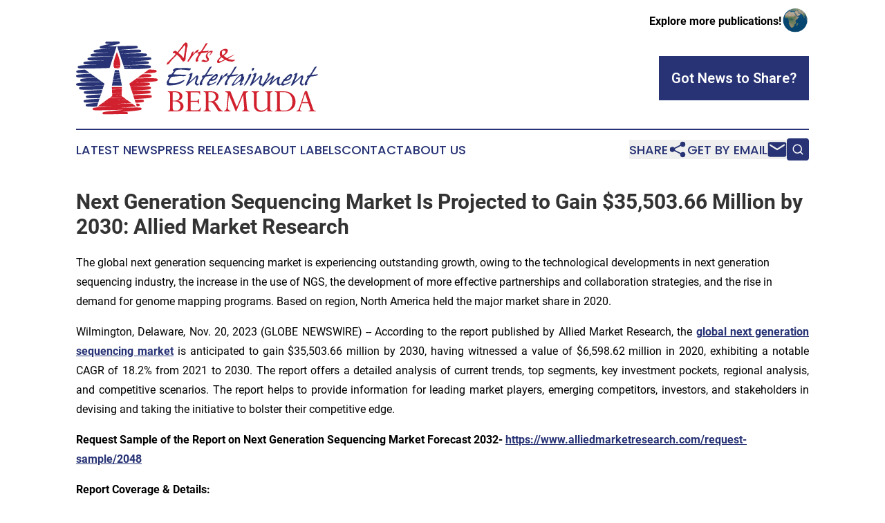

--- FILE ---
content_type: text/html;charset=utf-8
request_url: https://www.artsentertainmentbermuda.com/article/669698593-next-generation-sequencing-market-is-projected-to-gain-35-503-66-million-by-2030-allied-market-research
body_size: 10347
content:
<!DOCTYPE html>
<html lang="en">
<head>
  <title>Next Generation Sequencing Market Is Projected to Gain $35,503.66 Million by 2030: Allied Market Research   | Arts &amp; Entertainment Bermuda</title>
  <meta charset="utf-8">
  <meta name="viewport" content="width=device-width, initial-scale=1">
    <meta name="description" content="Arts &amp; Entertainment Bermuda is an online news publication focusing on arts &amp; entertainment in the Bermuda: Catch up with arts and entertainment news from Bermuda">
    <link rel="icon" href="https://cdn.newsmatics.com/agp/sites/artsentertainmentbermuda-favicon-1.png" type="image/png">
  <meta name="csrf-token" content="a1HC8P7tvQoWGV40_3YM4gyFBiPtVuKhZ8NkAJ1ee2A=">
  <meta name="csrf-param" content="authenticity_token">
  <link href="/css/styles.min.css?v8b462ddadeaeaa5f003824c404a14529ce52718c" rel="stylesheet" data-turbo-track="reload">
  <link rel="stylesheet" href="/plugins/vanilla-cookieconsent/cookieconsent.css?v8b462ddadeaeaa5f003824c404a14529ce52718c">
  
<style type="text/css">
    :root {
        --color-primary-background: rgba(39, 51, 117, 0.1);
        --color-primary: #273375;
        --color-secondary: #D01F2D;
    }
</style>

  <script type="importmap">
    {
      "imports": {
          "adController": "/js/controllers/adController.js?v8b462ddadeaeaa5f003824c404a14529ce52718c",
          "alertDialog": "/js/controllers/alertDialog.js?v8b462ddadeaeaa5f003824c404a14529ce52718c",
          "articleListController": "/js/controllers/articleListController.js?v8b462ddadeaeaa5f003824c404a14529ce52718c",
          "dialog": "/js/controllers/dialog.js?v8b462ddadeaeaa5f003824c404a14529ce52718c",
          "flashMessage": "/js/controllers/flashMessage.js?v8b462ddadeaeaa5f003824c404a14529ce52718c",
          "gptAdController": "/js/controllers/gptAdController.js?v8b462ddadeaeaa5f003824c404a14529ce52718c",
          "hamburgerController": "/js/controllers/hamburgerController.js?v8b462ddadeaeaa5f003824c404a14529ce52718c",
          "labelsDescription": "/js/controllers/labelsDescription.js?v8b462ddadeaeaa5f003824c404a14529ce52718c",
          "searchController": "/js/controllers/searchController.js?v8b462ddadeaeaa5f003824c404a14529ce52718c",
          "videoController": "/js/controllers/videoController.js?v8b462ddadeaeaa5f003824c404a14529ce52718c",
          "navigationController": "/js/controllers/navigationController.js?v8b462ddadeaeaa5f003824c404a14529ce52718c"          
      }
    }
  </script>
  <script>
      (function(w,d,s,l,i){w[l]=w[l]||[];w[l].push({'gtm.start':
      new Date().getTime(),event:'gtm.js'});var f=d.getElementsByTagName(s)[0],
      j=d.createElement(s),dl=l!='dataLayer'?'&l='+l:'';j.async=true;
      j.src='https://www.googletagmanager.com/gtm.js?id='+i+dl;
      f.parentNode.insertBefore(j,f);
      })(window,document,'script','dataLayer','GTM-KGCXW2X');
  </script>

  <script>
    window.dataLayer.push({
      'cookie_settings': 'delta'
    });
  </script>
</head>
<body class="df-5 is-subpage">
<noscript>
  <iframe src="https://www.googletagmanager.com/ns.html?id=GTM-KGCXW2X"
          height="0" width="0" style="display:none;visibility:hidden"></iframe>
</noscript>
<div class="layout">

  <!-- Top banner -->
  <div class="max-md:hidden w-full content universal-ribbon-inner flex justify-end items-center">
    <a href="https://www.affinitygrouppublishing.com/" target="_blank" class="brands">
      <span class="font-bold text-black">Explore more publications!</span>
      <div>
        <img src="/images/globe.png" height="40" width="40" class="icon-globe"/>
      </div>
    </a>
  </div>
  <header data-controller="hamburger">
  <div class="content">
    <div class="header-top">
      <div class="flex gap-2 masthead-container justify-between items-center">
        <div class="mr-4 logo-container">
          <a href="/">
              <img src="https://cdn.newsmatics.com/agp/sites/artsentertainmentbermuda-logo-1.svg" alt="Arts &amp; Entertainment Bermuda"
                class="max-md:!h-[60px] lg:!max-h-[115px]" height="134"
                width="auto" />
          </a>
        </div>
        <button class="hamburger relative w-8 h-6">
          <span aria-hidden="true"
            class="block absolute h-[2px] w-9 bg-[--color-primary] transform transition duration-500 ease-in-out -translate-y-[15px]"></span>
          <span aria-hidden="true"
            class="block absolute h-[2px] w-7 bg-[--color-primary] transform transition duration-500 ease-in-out translate-x-[7px]"></span>
          <span aria-hidden="true"
            class="block absolute h-[2px] w-9 bg-[--color-primary] transform transition duration-500 ease-in-out translate-y-[15px]"></span>
        </button>
        <a href="/submit-news" class="max-md:hidden button button-upload-content button-primary w-fit">
          <span>Got News to Share?</span>
        </a>
      </div>
      <!--  Screen size line  -->
      <div class="absolute bottom-0 -ml-[20px] w-screen h-[1px] bg-[--color-primary] z-50 md:hidden">
      </div>
    </div>
    <!-- Navigation bar -->
    <div class="navigation is-hidden-on-mobile" id="main-navigation">
      <div class="w-full md:hidden">
        <div data-controller="search" class="relative w-full">
  <div data-search-target="form" class="relative active">
    <form data-action="submit->search#performSearch" class="search-form">
      <input type="text" name="query" placeholder="Search..." data-search-target="input" class="search-input md:hidden" />
      <button type="button" data-action="click->search#toggle" data-search-target="icon" class="button-search">
        <img height="18" width="18" src="/images/search.svg" />
      </button>
    </form>
  </div>
</div>

      </div>
      <nav class="navigation-part">
          <a href="/latest-news" class="nav-link">
            Latest News
          </a>
          <a href="/press-releases" class="nav-link">
            Press Releases
          </a>
          <a href="/about-labels" class="nav-link">
            About Labels
          </a>
          <a href="/contact" class="nav-link">
            Contact
          </a>
          <a href="/about" class="nav-link">
            About Us
          </a>
      </nav>
      <div class="w-full md:w-auto md:justify-end">
        <div data-controller="navigation" class="header-actions hidden">
  <button class="nav-link flex gap-1 items-center" onclick="window.ShareDialog.openDialog()">
    <span data-navigation-target="text">
      Share
    </span>
    <span class="icon-share"></span>
  </button>
  <button onclick="window.AlertDialog.openDialog()" class="nav-link nav-link-email flex items-center gap-1.5">
    <span data-navigation-target="text">
      Get by Email
    </span>
    <span class="icon-mail"></span>
  </button>
  <div class="max-md:hidden">
    <div data-controller="search" class="relative w-full">
  <div data-search-target="form" class="relative active">
    <form data-action="submit->search#performSearch" class="search-form">
      <input type="text" name="query" placeholder="Search..." data-search-target="input" class="search-input md:hidden" />
      <button type="button" data-action="click->search#toggle" data-search-target="icon" class="button-search">
        <img height="18" width="18" src="/images/search.svg" />
      </button>
    </form>
  </div>
</div>

  </div>
</div>

      </div>
      <a href="/submit-news" class="md:hidden uppercase button button-upload-content button-primary w-fit">
        <span>Got News to Share?</span>
      </a>
      <a href="https://www.affinitygrouppublishing.com/" target="_blank" class="nav-link-agp">
        Explore more publications!
        <img src="/images/globe.png" height="35" width="35" />
      </a>
    </div>
  </div>
</header>

  <div id="main-content" class="content">
    <div id="flash-message"></div>
    <h1>Next Generation Sequencing Market Is Projected to Gain $35,503.66 Million by 2030: Allied Market Research  </h1>
<div class="press-release">
  <h2>The global next generation sequencing market is experiencing outstanding growth, owing to the technological developments in next generation sequencing industry, the increase in the use of NGS, the development of more effective partnerships and collaboration strategies, and the rise in demand for genome mapping programs. Based on region, North America held the major market share in 2020.&#xA0;</h2>
      <p align="justify" style="padding-left:0px;">Wilmington, Delaware, Nov.  20, 2023  (GLOBE NEWSWIRE) -- According to the report published by Allied Market Research, the <a href="https://www.globenewswire.com/Tracker?data=CC3UkiniF4bXOsSLnNjXuYqQEkqm6sixyXmkjqVcykzKe4LWHqf9TJ1S_56VVWt15OSWSqJ8VWbnJcfZ0Q8Y9v5V4u_PI5_LKvwcSCXGGb6btOJfL8TWLUxbjcrd_qhLw3bfP4pxL_Zq7dRn_J21oLtccZtFpqwAqE6_ukEH_1E4RkPlPRp_ygPE8vYcbGgQ" rel="nofollow" target="_blank"><b>global next generation sequencing market</b></a> is anticipated to gain $35,503.66 million by 2030, having witnessed a value of $6,598.62 million in 2020, exhibiting a notable CAGR of 18.2% from 2021 to 2030. The report offers a detailed analysis of current trends, top segments, key investment pockets, regional analysis, and competitive scenarios. The report helps to provide information for leading market players, emerging competitors, investors, and stakeholders in devising and taking the initiative to bolster their competitive edge.&#xA0;<br></p>          <p style="padding-left:0px;"><b>Request Sample of the Report on&#xA0;</b><b>Next Generation Sequencing Market</b><b>&#xA0;Forecast 2032- </b><a href="https://www.globenewswire.com/Tracker?data=nujq7U4iWPJPWSFN8hU3ZzrKfuuqXnW7feDPSujmmO8JWb2jPgCs5WJ20EDMbdCRhLZ4npBJ7LCHaqr4x77CXl19xX2Uo5zQXX-_BuiuDSBdtU8YVM5AooR9duyBM3UkyP1jKZWIK_hM3v6Bm79t0m6w1_1hbWkvmOm4JXXm7DrTNPj_5J49vLMMMhxw4XuP" rel="nofollow" target="_blank"><b>https://www.alliedmarketresearch.com/request-sample/2048</b></a>&#xA0;&#xA0;</p>          <p align="justify" style="padding-left:0px;"><b>Report Coverage &amp; Details:</b>&#xA0;<br></p>    <table style="border-collapse: collapse; width:512pt; border-collapse:collapse ;">
<tr>
<td style="width:182.67px;;border-top: solid black 1pt ; border-right: solid black 1pt ; border-bottom: solid black 1pt ; border-left: solid black 1pt ; vertical-align: bottom ; ">
<b>Report Coverage</b>&#xA0;</td>
<td style="width:498.67px;;border-top: solid black 1pt ; border-right: solid black 1pt ; border-bottom: solid black 1pt ; border-left: solid black 1pt ; vertical-align: bottom ; ">
<b>Details</b>&#xA0;</td>
</tr>
<tr>
<td style="border-top: solid black 1pt ; border-right: solid black 1pt ; border-bottom: solid black 1pt ; border-left: solid black 1pt ; vertical-align: bottom ; ">Forecast Period&#xA0;</td>
<td style="border-top: solid black 1pt ; border-right: solid black 1pt ; border-bottom: solid black 1pt ; border-left: solid black 1pt ; vertical-align: bottom ; ">2021&#x2013;2030&#xA0;</td>
</tr>
<tr>
<td style="border-top: solid black 1pt ; border-right: solid black 1pt ; border-bottom: solid black 1pt ; border-left: solid black 1pt ; vertical-align: bottom ; ">Base Year&#xA0;</td>
<td style="border-top: solid black 1pt ; border-right: solid black 1pt ; border-bottom: solid black 1pt ; border-left: solid black 1pt ; vertical-align: bottom ; ">2020&#xA0;</td>
</tr>
<tr>
<td style="border-top: solid black 1pt ; border-right: solid black 1pt ; border-bottom: solid black 1pt ; border-left: solid black 1pt ; vertical-align: bottom ; ">Market Size in 2020&#xA0;</td>
<td style="border-top: solid black 1pt ; border-right: solid black 1pt ; border-bottom: solid black 1pt ; border-left: solid black 1pt ; vertical-align: bottom ; ">$6,598.62 Million&#xA0;</td>
</tr>
<tr>
<td style="border-top: solid black 1pt ; border-right: solid black 1pt ; border-bottom: solid black 1pt ; border-left: solid black 1pt ; vertical-align: bottom ; ">Market Size in 2030&#xA0;</td>
<td style="border-top: solid black 1pt ; border-right: solid black 1pt ; border-bottom: solid black 1pt ; border-left: solid black 1pt ; vertical-align: bottom ; ">$35,503.66 Million&#xA0;</td>
</tr>
<tr>
<td style="border-top: solid black 1pt ; border-right: solid black 1pt ; border-bottom: solid black 1pt ; border-left: solid black 1pt ; vertical-align: bottom ; ">CAGR&#xA0;</td>
<td style="border-top: solid black 1pt ; border-right: solid black 1pt ; border-bottom: solid black 1pt ; border-left: solid black 1pt ; vertical-align: bottom ; ">18.2%&#xA0;</td>
</tr>
<tr>
<td style="border-top: solid black 1pt ; border-right: solid black 1pt ; border-bottom: solid black 1pt ; border-left: solid black 1pt ; vertical-align: bottom ; ">No. of Pages in Report&#xA0;</td>
<td style="border-top: solid black 1pt ; border-right: solid black 1pt ; border-bottom: solid black 1pt ; border-left: solid black 1pt ; vertical-align: bottom ; ">349&#xA0;</td>
</tr>
<tr>
<td style="border-top: solid black 1pt ; border-right: solid black 1pt ; border-bottom: solid black 1pt ; border-left: solid black 1pt ; vertical-align: bottom ; ">Segments Covered&#xA0;</td>
<td style="border-top: solid black 1pt ; border-right: solid black 1pt ; border-bottom: solid black 1pt ; border-left: solid black 1pt ; vertical-align: bottom ; ">Product, Application, Technology, End User, and Region&#xA0;</td>
</tr>
<tr>
<td rowspan="4" style="width:182.67px;;border-top: solid black 1pt ; border-right: solid black 1pt ; border-bottom: solid black 1pt ; border-left: solid black 1pt ; vertical-align: bottom ; ">Drivers&#xA0;</td>
<td style="border-top: solid black 1pt ; border-right: solid black 1pt ; border-bottom: solid black 1pt ; border-left: solid black 1pt ; vertical-align: bottom ; ">Technological developments in next generation sequencing industry&#xA0;</td>
</tr>
<tr><td style="border-top: solid black 1pt ; border-right: solid black 1pt ; border-bottom: solid black 1pt ; border-left: solid black 1pt ; vertical-align: bottom ; ">The increase in the use of NGS&#xA0;</td></tr>
<tr><td style="border-top: solid black 1pt ; border-right: solid black 1pt ; border-bottom: solid black 1pt ; border-left: solid black 1pt ; vertical-align: bottom ; ">The development of more effective partnerships and collaboration strategies&#xA0;</td></tr>
<tr><td style="border-top: solid black 1pt ; border-right: solid black 1pt ; border-bottom: solid black 1pt ; border-left: solid black 1pt ; vertical-align: bottom ; ">The rise in demand for genome mapping programs&#xA0;</td></tr>
<tr>
<td rowspan="2" style="width:182.67px;;border-top: solid black 1pt ; border-right: solid black 1pt ; border-bottom: solid black 1pt ; border-left: solid black 1pt ; vertical-align: bottom ; ">Opportunities&#xA0;</td>
<td style="border-top: solid black 1pt ; border-right: solid black 1pt ; border-bottom: solid black 1pt ; border-left: solid black 1pt ; vertical-align: bottom ; ">The rising demand for cloud computing&#xA0;</td>
</tr>
<tr><td style="border-top: solid black 1pt ; border-right: solid black 1pt ; border-bottom: solid black 1pt ; border-left: solid black 1pt ; vertical-align: bottom ; ">The potential for data management services&#xA0;</td></tr>
<tr>
<td rowspan="3" style="width:182.67px;;border-top: solid black 1pt ; border-right: solid black 1pt ; border-bottom: solid black 1pt ; border-left: solid black 1pt ; vertical-align: bottom ; ">Restraints&#xA0;</td>
<td style="border-top: solid black 1pt ; border-right: solid black 1pt ; border-bottom: solid black 1pt ; border-left: solid black 1pt ; vertical-align: bottom ; ">Standardization concerns regarding NGS-based diagnostics&#xA0;</td>
</tr>
<tr><td style="border-top: solid black 1pt ; border-right: solid black 1pt ; border-bottom: solid black 1pt ; border-left: solid black 1pt ; vertical-align: bottom ; ">A lack of qualified experts&#xA0;</td></tr>
<tr><td style="border-top: solid black 1pt ; border-right: solid black 1pt ; border-bottom: solid black 1pt ; border-left: solid black 1pt ; vertical-align: bottom ; ">Several ethical and legal considerations&#xA0;</td></tr>
</table>     <p> </p>        <p style="padding-left:0px;"><b>Want to Explore More, Connect to our Analyst</b> <b>- </b> <a href="https://www.globenewswire.com/Tracker?data=nujq7U4iWPJPWSFN8hU3ZzrKfuuqXnW7feDPSujmmO8JWb2jPgCs5WJ20EDMbdCRFZOHQna56tQFZkLGYV5EmzKEXpQX4VjdQN0Mr2EQU3cMHOmeJ6VGJZzyBbhwZL-ZDVh1Zp8UqXIS9LSDxstn0zSrAVJT0E9YmJ6Q-eo6h0tJReQGBLxryYHsXEPGPrX0" rel="nofollow" target="_blank"><b>https://www.alliedmarketresearch.com/connect-to-analyst/2048</b></a>&#xA0;</p>          <p align="justify" style="padding-left:0px;">The global next generation sequencing market is classified into various segments based on product, application, technology, end user, and region.&#xA0; It is presented in visual and tabular form, enabling individuals or businesses to gain visibility into the lucrative and rapidly expanding markets.&#xA0;</p>          <p align="justify" style="padding-left:0px;">Based on product, the consumables segment held the massive market share in 2020, contributing to more than two-thirds of the global next generation sequencing market revenue, and is expected to maintain its lead position over the projected period. However, the services segment is estimated to register the fastest CAGR of 19.3% from 2021 to 2030. The other consumables segment is also discussed in the report.&#xA0;</p>          <p align="justify" style="padding-left:0px;">Based on application, the biomarkers and cancer segment dominated the major market share in 2020, garnering more than one-third of the global next generation sequencing market revenue, and is projected to rule the roost by 2030. Nevertheless, the agriculture and animal research segment would cite the fastest CAGR of 19.2% from 2021 to 2030. The diagnostics, reproductive health, personalized medicine, and other applications segments are also studied in the report.&#xA0;</p>          <p style="padding-left:0px;"><b>For Procurement Information - </b><a href="https://www.globenewswire.com/Tracker?data=nujq7U4iWPJPWSFN8hU3ZzrKfuuqXnW7feDPSujmmO8JWb2jPgCs5WJ20EDMbdCRCZerDuDeeh88CAm0I0MQcd3iBSkgoBjDqZFJ3oDh42nYtxQiggDUtO5MENW7c4SRbWAkrTeuvgwNFqdvCEdMIAeRlwLA1qgsMhLn884Y9pqa3KKD4FR0Jz-4goUVPwg3" rel="nofollow" target="_blank"><b>https://www.alliedmarketresearch.com/purchase-enquiry/2048</b></a>&#xA0;</p>         <p> </p>        <p align="justify" style="padding-left:0px;">Based on region, the market across North America garnered the highest market share in 2020, acquiring around two-fifths of the global next generation sequencing market revenue, and is predicted to maintain its lead trail during the forecast period. However, the market across the Asia-Pacific region would showcase the fastest CAGR of 19.0% from 2021 to 2030. The other provinces studied in the report include Europe and LAMEA.&#xA0;</p>          <p align="justify" style="padding-left:0px;">The report also provides a detailed evaluation of the prominent players in the global next generation sequencing market such as Thermo Fisher Scientific Inc., BGI Group, PierianDx Inc., Agilent Technologies, Inc., Pacific Biosciences of California, Inc., F. Hoffmann-La Roche AG, Qiagen N.V., Precigen Inc., (Intrexon Bioinformatics Germany GmbH), Illumina Inc., and PerkinElmer, Inc. These market players have embraced various strategies including joint ventures, geographical expansion, collaboration, new product launches, and others to maintain their presence in the market.&#xA0;</p>          <p style="padding-left:0px;"><b>Comprehensive Healthcare Industry Research Studies: -</b>&#xA0;</p>          <p align="justify" style="padding-left:0px;"><a href="https://www.globenewswire.com/Tracker?data=[base64]" rel="nofollow" target="_blank">U.S. Patient Monitoring Systems Market - Opportunity Analysis and Industry Forecast, 2022&#x2013;2032</a>&#xA0;</p>          <p align="justify" style="padding-left:0px;"><a href="https://www.globenewswire.com/Tracker?data=[base64]" rel="nofollow" target="_blank">U.S. Intraoperative Neuromonitoring Market - Opportunity Analysis and Industry Forecast, 2022&#x2013;2032</a>&#xA0;</p>          <p align="justify" style="padding-left:0px;"><a href="https://www.globenewswire.com/Tracker?data=[base64]" rel="nofollow" target="_blank">Allergy Treatment Market - Global Opportunity Analysis and Industry Forecast, 2022&#x2013;2032</a>&#xA0;</p>          <p align="justify" style="padding-left:0px;"><a href="https://www.globenewswire.com/Tracker?data=[base64]" rel="nofollow" target="_blank">Immunoglobulin Market - Global Opportunity Analysis and Industry Forecast, 2022&#x2013;2032</a>&#xA0;</p>          <p align="justify" style="padding-left:0px;"><a href="https://www.globenewswire.com/Tracker?data=[base64]" rel="nofollow" target="_blank">Biopsy Devices Market - Global Opportunity Analysis and Industry Forecast, 2022&#x2013;2032</a>&#xA0;</p>          <p align="justify" style="padding-left:0px;"><b>About Allied Market Research:</b>&#xA0;</p>          <p align="justify" style="padding-left:0px;">Allied Market Research (AMR) is a full-service market research and business-consulting wing of Allied Analytics LLP based in Wilmington, Delaware. Allied Market Research provides global enterprises as well as medium and small businesses with unmatched quality of "Market Research Reports" and "Business Intelligence Solutions." AMR has a targeted view to provide business insights and consulting to assist its clients to make strategic business decisions and achieve sustainable growth in their respective market domains. AMR offers its services across 11 industry verticals including <a href="https://www.globenewswire.com/Tracker?data=4_q5k1UXg_aRA0tW6Z8dQddLQEGRs6LhlcuFljxemv0Dp3W9FWqp6IP4M3Vtzk9YljrV8Xyqox_PSbTEI9zvYHXdh0dN84298WHwGbv2JruIco55yJ2MvA5t7RAkbKu24Ezo3z6Qb5n6VrORUYVzQg==" rel="nofollow" target="_blank">Life Sciences</a>, Consumer Goods, Materials &amp; Chemicals, Construction &amp; Manufacturing, Food &amp; Beverages, Energy &amp; Power, Semiconductor &amp; Electronics, Automotive &amp; Transportation, ICT &amp; Media, Aerospace &amp; Defense, and BFSI.&#xA0;</p>          <p align="justify" style="padding-left:0px;">We are in professional corporate relations with various companies and this helps us in digging out market data that helps us generate accurate research data tables and confirms utmost accuracy in our market forecasting. Allied Market Research CEO Pawan Kumar is instrumental in inspiring and encouraging everyone associated with the company to maintain high quality of data and help clients in every way possible to achieve success. Each and every data presented in the reports published by us is extracted through primary interviews with top officials from leading companies of domain concerned. Our secondary data procurement methodology includes deep online and offline research and discussion with knowledgeable professionals and analysts in the industry.&#xA0;&#xA0;</p>          <p align="justify" style="padding-left:0px;"><b>Contact</b>&#xA0;<br><b>David Correa</b>&#xA0;</p>          <p align="justify" style="padding-left:0px;">1209 Orange Street,&#xA0;</p>          <p align="justify" style="padding-left:0px;">Corporation Trust Center,&#xA0;</p>          <p align="justify" style="padding-left:0px;">Wilmington, New Castle,&#xA0;</p>          <p align="justify" style="padding-left:0px;">Delaware 19801 USA.&#xA0;</p>          <p align="justify" style="padding-left:0px;"><b>Toll Free: +1-800-792-5285</b>&#xA0;</p>          <p align="justify" style="padding-left:0px;"><b>Int&#x2019;l: </b><b>+1-503-894-6022</b>&#xA0;</p>          <p align="justify" style="padding-left:0px;">UK: +44-845-528-1300&#xA0;</p>          <p align="justify" style="padding-left:0px;">Hong Kong: +852-301-84916&#xA0;</p>          <p align="justify" style="padding-left:0px;">India (Pune): +91-20-66346060&#xA0;</p>          <p align="justify" style="padding-left:0px;">Fax: +1-855-550-5975&#xA0;</p>          <p align="justify" style="padding-left:0px;"><a href="https://www.globenewswire.com/Tracker?data=e1siL_IraF5taIyRRFZC6jV9Vn_9mwbj0Vzqwz1O85oh57ZP_m6P2NIGsP9dugR_Y8Ks_cMzfJ-zQReRV8NXFXGKYClYYN4oqOY7DoI0YLN0ZKFTYsrkmoU2lNXO8vmg" rel="nofollow" target="_blank">help@alliedmarketresearch.com</a>&#xA0;&#xA0;&#xA0;</p>          <p align="justify" style="padding-left:0px;">Web: <a href="https://www.globenewswire.com/Tracker?data=nujq7U4iWPJPWSFN8hU3ZzrKfuuqXnW7feDPSujmmO-g7VQuJrVMwWahurWUWVmfKNMpF-VcUqaCEMerXHjw60NsEB6GfDSnmb_HCnB4mXDUQDTT7d0ASuo9EN8WPnwxkUPTOzXMeNw3eFrDjqkE2Q==" rel="nofollow" target="_blank">https://www.alliedmarketresearch.com</a>&#xA0;&#xA0;&#xA0;&#xA0;</p>          <p align="justify" style="padding-left:0px;">Follow Us on: <a href="https://www.globenewswire.com/Tracker?data=BzBlgRbWjyrmb3YQcsdQEAUrU3Pv-l8mgVt_pVV8r3CjKodOP7RcrfslpsdqXV9Nl1EFugV0bivu7dzlqg9F0BwQYOVlkVw2lroDW16q8TF3iMQfLNYtabKvSAqGGdb8" rel="nofollow" target="_blank">LinkedIn</a> <a href="https://www.globenewswire.com/Tracker?data=GRhlwdv9KQ3Rjso4A-JS3L5V0kAEZyrca0kSMHGfd8f6RrdQs905R5i_pFn6cfhyd15FQJEyoZIjRjrHpjIfwQ==" rel="nofollow" target="_blank">Twitter</a>&#xA0;</p>         <p>   Retrieving data. Wait a few seconds and try to cut or copy again.   </p> <img class="__GNW8366DE3E__IMG" src="https://www.globenewswire.com/newsroom/ti?nf=ODk4MjE1MCM1OTM2NDQ0IzIwODY5Mzc="> <br><img src="https://ml.globenewswire.com/media/N2IwMjRlZTktM2IwZC00YzViLWI3MTYtMmY5YzllYmEyZjZjLTEwOTg1MDg=/tiny/Allied-Analytics-LLP.png" referrerpolicy="no-referrer-when-downgrade"><p><a href="https://www.globenewswire.com/NewsRoom/AttachmentNg/9c430095-89f7-48b4-b8f0-e1f4ed1a5660" rel="nofollow"><img src="https://ml.globenewswire.com/media/9c430095-89f7-48b4-b8f0-e1f4ed1a5660/small/amr-logo-png.png" border="0" width="150" height="81" alt="Primary Logo"></a></p>
    <p>
  Legal Disclaimer:
</p>
<p>
  EIN Presswire provides this news content "as is" without warranty of any kind. We do not accept any responsibility or liability
  for the accuracy, content, images, videos, licenses, completeness, legality, or reliability of the information contained in this
  article. If you have any complaints or copyright issues related to this article, kindly contact the author above.
</p>
<img class="prtr" src="https://www.einpresswire.com/tracking/article.gif?t=5&a=tnO8TqoFwc4exPWv&i=zo3FS26weutfHJhT" alt="">
</div>

  </div>
</div>
<footer class="footer footer-with-line">
  <div class="content flex flex-col">
    <p class="footer-text text-sm mb-4 order-2 lg:order-1">© 1995-2025 Newsmatics Inc. dba Affinity Group Publishing &amp; Arts &amp; Entertainment Bermuda. All Rights Reserved.</p>
    <div class="footer-nav lg:mt-2 mb-[30px] lg:mb-0 flex gap-7 flex-wrap justify-center order-1 lg:order-2">
        <a href="/about" class="footer-link">About</a>
        <a href="/archive" class="footer-link">Press Release Archive</a>
        <a href="/submit-news" class="footer-link">Submit Press Release</a>
        <a href="/legal/terms" class="footer-link">Terms &amp; Conditions</a>
        <a href="/legal/dmca" class="footer-link">Copyright/DMCA Policy</a>
        <a href="/legal/privacy" class="footer-link">Privacy Policy</a>
        <a href="/contact" class="footer-link">Contact</a>
    </div>
  </div>
</footer>
<div data-controller="dialog" data-dialog-url-value="/" data-action="click->dialog#clickOutside">
  <dialog
    class="modal-shadow fixed backdrop:bg-black/20 z-40 text-left bg-white rounded-full w-[350px] h-[350px] overflow-visible"
    data-dialog-target="modal"
  >
    <div class="text-center h-full flex items-center justify-center">
      <button data-action="click->dialog#close" type="button" class="modal-share-close-button">
        ✖
      </button>
      <div>
        <div class="mb-4">
          <h3 class="font-bold text-[28px] mb-3">Share us</h3>
          <span class="text-[14px]">on your social networks:</span>
        </div>
        <div class="flex gap-6 justify-center text-center">
          <a href="https://www.facebook.com/sharer.php?u=https://www.artsentertainmentbermuda.com" class="flex flex-col items-center font-bold text-[#4a4a4a] text-sm" target="_blank">
            <span class="h-[55px] flex items-center">
              <img width="40px" src="/images/fb.png" alt="Facebook" class="mb-2">
            </span>
            <span class="text-[14px]">
              Facebook
            </span>
          </a>
          <a href="https://www.linkedin.com/sharing/share-offsite/?url=https://www.artsentertainmentbermuda.com" class="flex flex-col items-center font-bold text-[#4a4a4a] text-sm" target="_blank">
            <span class="h-[55px] flex items-center">
              <img width="40px" height="40px" src="/images/linkedin.png" alt="LinkedIn" class="mb-2">
            </span>
            <span class="text-[14px]">
            LinkedIn
            </span>
          </a>
        </div>
      </div>
    </div>
  </dialog>
</div>

<div data-controller="alert-dialog" data-action="click->alert-dialog#clickOutside">
  <dialog
    class="fixed backdrop:bg-black/20 modal-shadow z-40 text-left bg-white rounded-full w-full max-w-[450px] aspect-square overflow-visible"
    data-alert-dialog-target="modal">
    <div class="flex items-center text-center -mt-4 h-full flex-1 p-8 md:p-12">
      <button data-action="click->alert-dialog#close" type="button" class="modal-close-button">
        ✖
      </button>
      <div class="w-full" data-alert-dialog-target="subscribeForm">
        <img class="w-8 mx-auto mb-4" src="/images/agps.svg" alt="AGPs" />
        <p class="md:text-lg">Get the latest news on this topic.</p>
        <h3 class="dialog-title mt-4">SIGN UP FOR FREE TODAY</h3>
        <form data-action="submit->alert-dialog#submit" method="POST" action="/alerts">
  <input type="hidden" name="authenticity_token" value="a1HC8P7tvQoWGV40_3YM4gyFBiPtVuKhZ8NkAJ1ee2A=">

  <input data-alert-dialog-target="fullnameInput" type="text" name="fullname" id="fullname" autocomplete="off" tabindex="-1">
  <label>
    <input data-alert-dialog-target="emailInput" placeholder="Email address" name="email" type="email"
      value=""
      class="rounded-xs mb-2 block w-full bg-white px-4 py-2 text-gray-900 border-[1px] border-solid border-gray-600 focus:border-2 focus:border-gray-800 placeholder:text-gray-400"
      required>
  </label>
  <div class="text-red-400 text-sm" data-alert-dialog-target="errorMessage"></div>

  <input data-alert-dialog-target="timestampInput" type="hidden" name="timestamp" value="1766633459" autocomplete="off" tabindex="-1">

  <input type="submit" value="Sign Up"
    class="!rounded-[3px] w-full mt-2 mb-4 bg-primary px-5 py-2 leading-5 font-semibold text-white hover:color-primary/75 cursor-pointer">
</form>
<a data-action="click->alert-dialog#close" class="text-black underline hover:no-underline inline-block mb-4" href="#">No Thanks</a>
<p class="text-[15px] leading-[22px]">
  By signing to this email alert, you<br /> agree to our
  <a href="/legal/terms" class="underline text-primary hover:no-underline" target="_blank">Terms & Conditions</a>
</p>

      </div>
      <div data-alert-dialog-target="checkEmail" class="hidden">
        <img class="inline-block w-9" src="/images/envelope.svg" />
        <h3 class="dialog-title">Check Your Email</h3>
        <p class="text-lg mb-12">We sent a one-time activation link to <b data-alert-dialog-target="userEmail"></b>.
          Just click on the link to
          continue.</p>
        <p class="text-lg">If you don't see the email in your inbox, check your spam folder or <a
            class="underline text-primary hover:no-underline" data-action="click->alert-dialog#showForm" href="#">try
            again</a>
        </p>
      </div>

      <!-- activated -->
      <div data-alert-dialog-target="activated" class="hidden">
        <img class="w-8 mx-auto mb-4" src="/images/agps.svg" alt="AGPs" />
        <h3 class="dialog-title">SUCCESS</h3>
        <p class="text-lg">You have successfully confirmed your email and are subscribed to <b>
            Arts &amp; Entertainment Bermuda
          </b> daily
          news alert.</p>
      </div>
      <!-- alreadyActivated -->
      <div data-alert-dialog-target="alreadyActivated" class="hidden">
        <img class="w-8 mx-auto mb-4" src="/images/agps.svg" alt="AGPs" />
        <h3 class="dialog-title">Alert was already activated</h3>
        <p class="text-lg">It looks like you have already confirmed and are receiving the <b>
            Arts &amp; Entertainment Bermuda
          </b> daily news
          alert.</p>
      </div>
      <!-- activateErrorMessage -->
      <div data-alert-dialog-target="activateErrorMessage" class="hidden">
        <img class="w-8 mx-auto mb-4" src="/images/agps.svg" alt="AGPs" />
        <h3 class="dialog-title">Oops!</h3>
        <p class="text-lg mb-4">It looks like something went wrong. Please try again.</p>
        <form data-action="submit->alert-dialog#submit" method="POST" action="/alerts">
  <input type="hidden" name="authenticity_token" value="a1HC8P7tvQoWGV40_3YM4gyFBiPtVuKhZ8NkAJ1ee2A=">

  <input data-alert-dialog-target="fullnameInput" type="text" name="fullname" id="fullname" autocomplete="off" tabindex="-1">
  <label>
    <input data-alert-dialog-target="emailInput" placeholder="Email address" name="email" type="email"
      value=""
      class="rounded-xs mb-2 block w-full bg-white px-4 py-2 text-gray-900 border-[1px] border-solid border-gray-600 focus:border-2 focus:border-gray-800 placeholder:text-gray-400"
      required>
  </label>
  <div class="text-red-400 text-sm" data-alert-dialog-target="errorMessage"></div>

  <input data-alert-dialog-target="timestampInput" type="hidden" name="timestamp" value="1766633459" autocomplete="off" tabindex="-1">

  <input type="submit" value="Sign Up"
    class="!rounded-[3px] w-full mt-2 mb-4 bg-primary px-5 py-2 leading-5 font-semibold text-white hover:color-primary/75 cursor-pointer">
</form>
<a data-action="click->alert-dialog#close" class="text-black underline hover:no-underline inline-block mb-4" href="#">No Thanks</a>
<p class="text-[15px] leading-[22px]">
  By signing to this email alert, you<br /> agree to our
  <a href="/legal/terms" class="underline text-primary hover:no-underline" target="_blank">Terms & Conditions</a>
</p>

      </div>

      <!-- deactivated -->
      <div data-alert-dialog-target="deactivated" class="hidden">
        <img class="w-8 mx-auto mb-4" src="/images/agps.svg" alt="AGPs" />
        <h3 class="dialog-title">You are Unsubscribed!</h3>
        <p class="text-lg">You are no longer receiving the <b>
            Arts &amp; Entertainment Bermuda
          </b>daily news alert.</p>
      </div>
      <!-- alreadyDeactivated -->
      <div data-alert-dialog-target="alreadyDeactivated" class="hidden">
        <img class="w-8 mx-auto mb-4" src="/images/agps.svg" alt="AGPs" />
        <h3 class="dialog-title">You have already unsubscribed!</h3>
        <p class="text-lg">You are no longer receiving the <b>
            Arts &amp; Entertainment Bermuda
          </b> daily news alert.</p>
      </div>
      <!-- deactivateErrorMessage -->
      <div data-alert-dialog-target="deactivateErrorMessage" class="hidden">
        <img class="w-8 mx-auto mb-4" src="/images/agps.svg" alt="AGPs" />
        <h3 class="dialog-title">Oops!</h3>
        <p class="text-lg">Try clicking the Unsubscribe link in the email again and if it still doesn't work, <a
            href="/contact">contact us</a></p>
      </div>
    </div>
  </dialog>
</div>

<script src="/plugins/vanilla-cookieconsent/cookieconsent.umd.js?v8b462ddadeaeaa5f003824c404a14529ce52718c"></script>
  <script src="/js/cookieconsent.js?v8b462ddadeaeaa5f003824c404a14529ce52718c"></script>

<script type="module" src="/js/app.js?v8b462ddadeaeaa5f003824c404a14529ce52718c"></script>
</body>
</html>


--- FILE ---
content_type: image/svg+xml
request_url: https://cdn.newsmatics.com/agp/sites/artsentertainmentbermuda-logo-1.svg
body_size: 66143
content:
<?xml version="1.0" encoding="UTF-8" standalone="no"?>
<svg
   xmlns:dc="http://purl.org/dc/elements/1.1/"
   xmlns:cc="http://creativecommons.org/ns#"
   xmlns:rdf="http://www.w3.org/1999/02/22-rdf-syntax-ns#"
   xmlns:svg="http://www.w3.org/2000/svg"
   xmlns="http://www.w3.org/2000/svg"
   version="1.1"
   id="Layer_1"
   x="0px"
   y="0px"
   width="443.63345"
   height="134.90617"
   viewBox="0 0 443.63345 134.90617"
   enable-background="new 0 0 720 720"
   xml:space="preserve"><metadata
   id="metadata139"><rdf:RDF><cc:Work
       rdf:about=""><dc:format>image/svg+xml</dc:format><dc:type
         rdf:resource="http://purl.org/dc/dcmitype/StillImage" /></cc:Work></rdf:RDF></metadata><defs
   id="defs137" />
<g
   id="g132"
   transform="translate(-138.18254,-286.82684)">
	<g
   id="g72">
		<path
   fill="#273375"
   d="m 213.715,347.931 c 1.541,-0.06 3.037,-0.117 4.514,-0.174 l -0.74,-3.807 c -1.309,0.048 -2.638,0.1 -3.923,0.149 -1.727,0.066 -3.401,0.131 -5.049,0.194 l -0.751,3.865 c 2.001,-0.076 3.999,-0.153 5.949,-0.227 z"
   id="path2" />
		<path
   fill="#273375"
   d="m 145.805,358.264 c 0.002,0.571 0.239,1.11 0.662,1.519 1.543,1.459 9.027,1.805 38.538,1.027 l -10.009,-7.272 c -29.184,1.504 -29.204,2.473 -29.191,4.726 z"
   id="path4" />
		<path
   fill="#d1202e"
   d="m 275.532,372.502 c -0.003,-0.517 -0.269,-1.116 -0.639,-1.474 -1.31,-1.279 -6.649,-1.641 -37.235,-0.896 l 2.426,7.465 c 35.441,-1.789 35.463,-2.656 35.448,-5.095 z"
   id="path6" />
		<path
   fill="#273375"
   d="m 152.3,380.878 c 0.003,0.515 0.274,1.136 0.651,1.493 1.318,1.303 7.163,1.616 31.166,0.988 l 2.319,-7.137 c -34.139,1.641 -34.15,2.277 -34.136,4.656 z"
   id="path8" />
		<path
   fill="#d1202e"
   d="m 274.875,380.173 c -0.005,-0.518 -0.278,-1.136 -0.652,-1.494 -1.36,-1.321 -7.621,-1.614 -34.075,-0.886 l 2.316,7.127 c 32.398,-1.888 32.424,-2.453 32.411,-4.747 z"
   id="path10" />
		<path
   fill="#d1202e"
   d="m 208.148,335.441 c 3.29,-0.106 6.641,-0.213 10.011,-0.318 0.617,-1.01 0.941,-2.339 1.052,-3.863 -3.834,0.117 -7.954,0.246 -12.318,0.386 0.153,1.532 0.551,2.833 1.255,3.795 z"
   id="path12" />
		<path
   fill="#273375"
   d="m 156.843,390.368 c 1.086,1.045 4.447,1.448 24.66,1.037 l 2.282,-7.025 c -27.585,1.692 -27.589,2.36 -27.579,4.521 0.006,0.518 0.266,1.109 0.637,1.467 z"
   id="path14" />
		<path
   fill="#d1202e"
   d="m 219.222,331.07 c 0.545,-8.974 -6.185,-24.6 -6.185,-24.6 0,0 -1.301,3.023 -2.714,7.167 0.689,-0.021 1.363,-0.043 2.076,-0.067 -0.707,0.035 -1.393,0.067 -2.088,0.103 -1.859,5.463 -3.903,12.865 -3.427,17.903 2.302,-0.093 4.565,-0.187 6.762,-0.278 1.925,-0.077 3.776,-0.153 5.576,-0.228 z"
   id="path16" />
		<path
   fill="#273375"
   d="m 203.839,368.401 h 18.396 l -1.632,-8.411 c -5.22,0.19 -10.349,0.367 -15.236,0.54 z"
   id="path18" />
		<path
   fill="#d1202e"
   d="m 221.746,386.084 0.126,-3.849 c -1.885,0.104 -3.758,0.204 -5.589,0.304 -4.324,0.236 -8.327,0.454 -12.05,0.661 l 0.138,4.271 -4.792,3.48 c 4.958,-0.137 10.482,-0.301 16.68,-0.49 2.989,-0.091 6.068,-0.186 9.175,-0.278 l -3.732,-2.712 0.032,-1.012 c -1.81,0.054 -3.66,0.111 -5.592,0.168 -3.213,0.1 -6.532,0.201 -9.876,0.303 3.463,-0.192 6.898,-0.38 10.224,-0.562 1.808,-0.098 3.558,-0.192 5.256,-0.284 z"
   id="path20" />
		<path
   fill="#273375"
   d="m 275.534,333.335 c -0.006,-0.572 -0.239,-1.11 -0.664,-1.518 -1.691,-1.605 -11.28,-1.855 -49.897,-0.73 l 1.231,3.792 c 5.498,-0.162 10.915,-0.312 15.995,-0.426 -5.042,0.267 -10.417,0.531 -15.878,0.787 l 0.821,2.526 h 24.365 c 24.034,-1.434 24.037,-2.362 24.027,-4.431 z"
   id="path22" />
		<path
   fill="#d1202e"
   d="m 261.597,345.895 c 24.274,-1.282 24.278,-2.181 24.265,-4.272 -0.003,-0.57 -0.238,-1.108 -0.659,-1.511 -0.91,-0.895 -4.31,-1.377 -13.64,-1.457 z"
   id="path24" />
		<path
   fill="#d1202e"
   d="m 222.129,374.374 0.111,-3.429 h -18.407 l 0.129,3.958 c 1.437,-0.042 2.893,-0.083 4.401,-0.129 4.463,-0.131 9.107,-0.268 13.766,-0.4 z"
   id="path26" />
		<path
   fill="#273375"
   d="m 209.38,339.848 c 2.508,-0.112 4.929,-0.222 7.25,-0.329 l -0.06,-0.306 h -7.068 z"
   id="path28" />
		<path
   fill="#273375"
   d="m 208.601,343.865 c 2.891,-0.089 5.838,-0.181 8.82,-0.271 l -0.74,-3.813 c -2.365,0.072 -4.804,0.145 -7.331,0.222 z"
   id="path30" />
		<path
   fill="#d1202e"
   d="m 208.676,336.041 c 0.303,0.285 0.635,0.539 1.025,0.722 h 6.672 c 0.566,-0.268 1.026,-0.657 1.411,-1.129 -3.061,0.137 -6.11,0.274 -9.108,0.407 z"
   id="path32" />
		<path
   fill="#d1202e"
   d="m 213.888,382.446 c 2.605,-0.089 5.287,-0.175 7.986,-0.264 l 0.246,-7.564 c -4.191,0.189 -8.36,0.372 -12.38,0.547 -1.995,0.088 -3.903,0.173 -5.761,0.256 l 0.239,7.341 c 3.046,-0.098 6.254,-0.202 9.67,-0.316 z"
   id="path34" />
		<path
   fill="#273375"
   d="m 178.875,399.493 2.286,-7.036 c -29.167,1.575 -29.165,2.395 -29.153,4.68 0.003,0.516 0.254,1.083 0.624,1.443 1.043,1.002 4.26,1.358 26.243,0.913 z"
   id="path36" />
		<path
   fill="#273375"
   d="m 176.424,407.034 2.242,-6.901 c -22.885,1.458 -22.899,2.229 -22.888,4.296 0.003,0.516 0.271,1.12 0.645,1.48 0.098,0.095 0.218,0.186 0.368,0.271 1.404,0.799 5.423,1.107 19.633,0.854 z"
   id="path38" />
		<path
   fill="#273375"
   d="m 186.708,375.388 2.38,-7.323 c -45.406,1.841 -45.42,2.567 -45.404,5.198 0.003,0.514 0.264,1.105 0.635,1.464 1.337,1.275 6.277,1.613 42.389,0.661 z"
   id="path40" />
		<path
   fill="#d1202e"
   d="m 217.922,409.252 c 16.243,-1.086 25.339,-1.771 30.439,-2.412 l -7.435,-5.399 c -6.62,0.089 -16.631,0.371 -31.928,0.863 -0.611,0.018 -1.229,0.038 -1.855,0.059 1.632,-0.085 3.251,-0.17 4.835,-0.254 11.806,-0.62 20.832,-1.104 27.774,-1.521 l -8.611,-6.258 c -5.686,0.134 -12.419,0.308 -20.453,0.526 0.785,-0.035 1.569,-0.07 2.343,-0.106 6.491,-0.297 12.315,-0.565 17.559,-0.821 l -4.953,-3.597 c -4.325,0.201 -8.635,0.399 -12.781,0.589 -5.136,0.232 -9.829,0.449 -14.134,0.655 l -10.613,7.71 c 2.799,-0.068 5.803,-0.142 9.069,-0.229 -3.45,0.189 -6.588,0.363 -9.486,0.53 l -10.223,7.428 c 6.739,-0.127 15.649,-0.374 27.48,-0.748 -36.466,2.426 -36.466,2.739 -36.449,5.26 0.003,0.514 0.237,1.057 0.608,1.414 1.109,1.087 2.966,1.313 44.698,0.252 4.249,-0.111 8.745,-0.225 13.159,-0.329 -1.666,0.162 -3.311,0.321 -4.914,0.479 -35.411,3.425 -35.411,3.574 -35.397,6.075 0.004,0.519 0.243,1.068 0.618,1.428 1.024,0.993 2.171,1.181 25.818,0.418 7.015,-0.226 15.676,-0.506 17.441,-0.334 0.232,0.1 0.488,0.152 0.757,0.152 1.06,-0.008 1.912,-0.867 1.906,-1.93 -0.002,-0.516 -0.228,-1.039 -0.601,-1.396 -0.69,-0.659 -0.894,-0.854 -9.958,-0.618 35.652,-3.449 35.652,-3.604 35.639,-6.127 -0.002,-0.515 -0.238,-1.053 -0.606,-1.411 -1.067,-1.029 -2.798,-1.267 -39.746,-0.348 z"
   id="path42" />
		<path
   fill="#273375"
   d="m 189.092,368.051 1.122,-3.457 -4.63,-3.363 c -47.409,1.729 -47.415,2.245 -47.401,4.85 0.003,0.517 0.256,1.094 0.628,1.452 1.373,1.327 6.966,1.615 50.281,0.518 z"
   id="path44" />
		<path
   fill="#d1202e"
   d="m 254.854,403.859 c -0.002,-0.518 -0.252,-1.085 -0.623,-1.442 -0.584,-0.564 -1.728,-0.901 -6.403,-0.987 l 1.708,5.252 c 5.319,-0.757 5.325,-1.497 5.318,-2.823 z"
   id="path46" />
		<path
   fill="#273375"
   d="m 218.029,355.967 c -3.855,0.125 -7.839,0.255 -11.853,0.385 l -0.748,3.857 c 3.983,-0.126 8.199,-0.262 12.728,-0.412 0.79,-0.026 1.594,-0.053 2.393,-0.078 l -0.74,-3.813 c -0.597,0.021 -1.171,0.041 -1.78,0.061 z"
   id="path48" />
		<path
   fill="#d1202e"
   d="m 287.891,357.446 c -0.002,-0.515 -0.282,-1.144 -0.657,-1.504 -1.456,-1.427 -8.837,-1.728 -38.184,-0.931 l -5.485,3.984 c 2.336,-0.069 4.649,-0.132 6.907,-0.193 -2.299,0.105 -4.668,0.207 -7.065,0.309 l -7.548,5.482 1.755,5.405 c 36.012,-1.537 36.028,-2.27 36.013,-4.7 -0.003,-0.514 -0.255,-1.096 -0.625,-1.452 -1.058,-1.016 -4.612,-1.428 -25.883,-1.063 40.794,-1.76 40.786,-2.824 40.772,-5.337 z"
   id="path50" />
		<path
   fill="#d1202e"
   d="m 245.431,394.053 1.964,6.044 c 15.199,-1.062 15.218,-1.769 15.208,-3.593 -0.003,-0.517 -0.246,-1.077 -0.617,-1.436 -0.849,-0.834 -3.081,-1.191 -16.555,-1.015 z"
   id="path52" />
		<path
   fill="#d1202e"
   d="m 276.466,386.731 c -1.233,-1.189 -6.076,-1.546 -33.693,-0.859 l 2.379,7.32 c 31.965,-1.719 31.967,-2.604 31.954,-4.986 -0.005,-0.518 -0.267,-1.114 -0.64,-1.475 z"
   id="path54" />
		<path
   fill="#d1202e"
   d="m 276.217,349.893 c -0.002,-0.517 -0.268,-1.113 -0.639,-1.471 -0.884,-0.864 -3.755,-1.295 -15.777,-1.223 l -9.512,6.912 c 25.94,-1.273 25.94,-2.027 25.928,-4.218 z"
   id="path56" />
		<path
   fill="#273375"
   d="m 217.589,302.564 c -0.61,0.02 -1.242,0.04 -1.866,0.059 l 9.167,28.212 c 46.954,-1.958 46.979,-2.334 46.966,-4.941 -0.003,-0.517 -0.267,-1.113 -0.639,-1.473 -1.239,-1.183 -6.106,-1.566 -33.977,-0.887 38.907,-1.839 38.907,-2.662 38.895,-5.129 -0.004,-0.519 -0.263,-1.11 -0.638,-1.469 -1.437,-1.37 -6.672,-1.586 -50.207,-0.168 43.051,-2.207 43.041,-2.886 43.028,-5.465 -0.003,-0.517 -0.269,-1.122 -0.644,-1.48 -1.485,-1.417 -7.551,-1.634 -49.318,-0.283 39.229,-2.58 39.231,-2.879 39.216,-5.383 -0.003,-0.517 -0.244,-1.07 -0.619,-1.431 -1.158,-1.12 -2.83,-1.328 -39.364,-0.162 z"
   id="path58" />
		<path
   fill="#273375"
   d="m 209.021,348.407 c -0.431,0.014 -0.877,0.025 -1.311,0.039 l -1.46,7.524 c 3.06,-0.122 6.088,-0.244 9.039,-0.364 1.517,-0.059 2.985,-0.118 4.429,-0.176 l -1.417,-7.296 c -2.945,0.087 -6.022,0.176 -9.28,0.273 z"
   id="path60" />
		<path
   fill="#273375"
   d="m 213.411,295.504 2.256,6.942 c 35.576,-2.595 35.593,-2.898 35.577,-5.397 -0.001,-0.518 -0.241,-1.067 -0.615,-1.426 -1.066,-1.033 -2.48,-1.228 -32.761,-0.261 -1.435,0.047 -2.933,0.095 -4.457,0.142 z"
   id="path62" />
		<path
   fill="#273375"
   d="m 141.858,335.585 c 1.668,1.595 10.479,1.641 57.738,0.133 l 1.259,-3.877 c -0.542,0.019 -1.079,0.036 -1.625,0.053 0.546,-0.023 1.086,-0.046 1.63,-0.068 l 5.842,-17.979 c -47.576,2.321 -47.611,2.52 -47.597,5.228 0.003,0.518 0.285,1.149 0.657,1.507 1.444,1.37 8.155,1.692 35.043,0.965 -43.168,1.904 -43.166,2.46 -43.153,5.037 0.006,0.517 0.26,1.098 0.631,1.457 1.079,1.025 4.554,1.415 26.607,0.932 -37.694,1.806 -37.69,2.734 -37.676,5.133 0.004,0.518 0.272,1.121 0.644,1.479 z"
   id="path64" />
		<path
   fill="#273375"
   d="m 139.234,343.942 c 1.067,1.034 4.986,1.461 24.104,1.126 l -8.731,-6.343 c -16.026,1.093 -16.023,1.941 -16.013,3.744 0.002,0.517 0.269,1.115 0.64,1.473 z"
   id="path66" />
		<path
   fill="#273375"
   d="m 165.411,313.359 c 1.331,1.284 5.564,1.521 41.323,0.391 l 5.921,-18.222 c -5.358,0.167 -11.041,0.333 -15.915,0.425 0.916,-0.209 1.82,-0.415 2.696,-0.616 18.92,-4.331 18.922,-4.368 18.908,-6.384 -0.001,-0.515 -0.229,-1.044 -0.603,-1.405 -0.813,-0.785 -0.939,-0.91 -14.207,-0.468 -3.607,0.121 -8.046,0.269 -9.169,0.194 -0.196,-0.065 -0.405,-0.1 -0.624,-0.099 -1.059,0.007 -1.913,0.871 -1.906,1.929 0.005,0.519 0.224,1.028 0.599,1.385 0.713,0.695 0.793,0.764 8.786,0.503 -0.904,0.209 -1.791,0.411 -2.639,0.605 -17.041,3.898 -17.041,3.898 -17.033,5.85 0,0.517 0.249,1.082 0.624,1.44 0.878,0.844 2.16,1.2 18.374,0.813 -30.126,2.226 -30.127,2.61 -30.115,4.957 0.004,0.517 0.264,1.109 0.637,1.467 1.154,1.097 4.576,1.449 28.137,0.824 -34.445,2.272 -34.442,2.559 -34.428,4.948 0.001,0.518 0.262,1.104 0.634,1.463 z"
   id="path68" />
		<path
   fill="#273375"
   d="m 138.88,352.174 c 1.353,1.303 8.342,1.644 35.638,1.016 l -9.663,-7.019 c -26.631,1.392 -26.633,2.345 -26.619,4.517 0.002,0.516 0.272,1.125 0.644,1.486 z"
   id="path70" />
	</g>
	<g
   id="g130">
		<g
   id="g84">
			<path
   fill="#d1202e"
   d="m 340.323,306.054 c -0.115,0.173 -0.188,0.331 -0.216,0.475 -0.086,0.748 -0.172,1.725 -0.259,2.933 -0.086,1.15 -0.166,2.048 -0.237,2.695 -0.072,0.647 -0.166,1.186 -0.28,1.617 -0.029,0.202 -0.086,0.834 -0.172,1.898 -0.086,1.524 -0.188,2.774 -0.302,3.751 -0.115,0.978 -0.317,1.682 -0.604,2.113 -0.115,0.202 -0.352,0.446 -0.711,0.733 -0.36,0.288 -0.74,0.568 -1.143,0.841 -0.403,0.273 -0.791,0.511 -1.165,0.711 -0.374,0.201 -0.619,0.302 -0.733,0.302 -0.145,0 -0.324,-0.122 -0.539,-0.367 -0.216,-0.244 -0.482,-0.625 -0.798,-1.143 -0.374,-0.546 -0.654,-0.934 -0.841,-1.165 -0.187,-0.229 -0.366,-0.373 -0.539,-0.431 -0.058,-0.028 -0.18,-0.179 -0.366,-0.453 -0.188,-0.273 -0.496,-0.74 -0.927,-1.402 -0.576,-0.949 -1.057,-1.703 -1.445,-2.264 -0.388,-0.561 -0.711,-0.956 -0.97,-1.186 -0.144,-0.115 -0.446,-0.388 -0.906,-0.819 -0.92,-0.891 -1.74,-1.639 -2.458,-2.243 -0.719,-0.604 -1.352,-1.035 -1.897,-1.293 -0.546,0.69 -1.15,1.387 -1.811,2.091 -0.662,0.705 -1.524,1.589 -2.587,2.652 -0.748,0.776 -1.193,1.25 -1.337,1.423 -0.259,0.23 -0.568,0.532 -0.927,0.906 -0.36,0.374 -0.741,0.776 -1.143,1.208 -0.403,0.431 -0.77,0.841 -1.1,1.229 -0.331,0.388 -0.597,0.711 -0.798,0.97 -0.862,1.007 -1.667,2.005 -2.415,2.997 -0.748,0.992 -1.395,1.948 -1.94,2.868 -0.115,0.201 -0.633,0.517 -1.552,0.949 -0.719,0.345 -1.193,0.604 -1.423,0.776 -0.028,0 -0.071,0.014 -0.129,0.043 -0.028,0 -0.057,0 -0.086,0 -0.114,0 -0.201,-0.058 -0.259,-0.173 -0.086,-0.086 -0.201,-0.129 -0.345,-0.129 h -0.043 -0.129 c -0.259,0.058 -0.446,0.086 -0.561,0.086 -0.115,0 -0.173,-0.029 -0.173,-0.086 0,-0.057 0.015,-0.144 0.043,-0.258 l 0.086,-0.129 c 0,-0.086 0.158,-0.489 0.475,-1.208 0.316,-0.719 0.575,-1.223 0.776,-1.51 0.029,-0.029 0.072,-0.086 0.129,-0.172 0.518,-0.719 0.913,-1.208 1.186,-1.466 0.273,-0.259 0.597,-0.388 0.97,-0.388 0.259,0 0.446,-0.071 0.561,-0.215 0.114,-0.144 0.229,-0.374 0.345,-0.69 0.172,-0.402 0.345,-0.69 0.518,-0.863 l 7.202,-7.115 c 0.23,-0.23 0.539,-0.561 0.927,-0.992 0.388,-0.431 0.769,-0.862 1.143,-1.293 0.373,-0.431 0.783,-0.934 1.229,-1.509 0.445,-0.575 0.812,-1.049 1.1,-1.423 -0.604,-0.661 -1.093,-1.106 -1.466,-1.337 -0.374,-0.229 -0.733,-0.345 -1.078,-0.345 -0.115,0 -0.331,0.029 -0.647,0.086 -0.403,0.058 -0.748,0.086 -1.035,0.086 -0.288,0 -0.496,-0.144 -0.625,-0.431 -0.129,-0.287 -0.194,-0.661 -0.194,-1.122 -0.115,-0.144 -0.172,-0.287 -0.172,-0.431 0,-0.402 0.374,-0.718 1.121,-0.949 0.287,-0.057 0.668,-0.237 1.143,-0.539 0.474,-0.302 0.798,-0.567 0.97,-0.798 0.057,-0.114 0.287,-0.172 0.69,-0.172 0.489,0 1.106,0.101 1.854,0.302 0.144,0.029 0.337,0.129 0.582,0.302 0.244,0.173 0.583,0.446 1.014,0.82 0.488,0.403 0.848,0.69 1.078,0.862 0.747,-0.747 1.437,-1.509 2.07,-2.286 0.632,-0.776 1.25,-1.581 1.854,-2.415 0.287,-0.402 0.474,-0.647 0.561,-0.733 1.035,-1.208 1.854,-2.214 2.458,-3.019 0.604,-0.804 1.035,-1.423 1.294,-1.854 0.373,-0.632 0.646,-1.085 0.819,-1.358 0.172,-0.273 0.459,-0.668 0.862,-1.186 l 0.172,-0.216 c 0.201,-0.316 0.539,-0.733 1.014,-1.25 0.474,-0.518 0.984,-1.042 1.531,-1.574 0.546,-0.532 1.049,-0.977 1.509,-1.337 0.46,-0.359 0.791,-0.539 0.992,-0.539 0.316,0.029 0.79,0.194 1.423,0.496 0.632,0.302 1.049,0.539 1.251,0.711 0.229,0.145 0.373,0.345 0.431,0.604 v 0.086 c 0.086,0.317 0.151,0.792 0.194,1.423 0.043,0.633 0.065,1.337 0.065,2.113 0,0.288 0,0.676 0,1.164 -0.029,0.46 -0.043,0.791 -0.043,0.992 0,0.403 -0.043,0.726 -0.129,0.97 -0.086,0.245 -0.288,0.525 -0.604,0.841 -0.202,0.259 -0.367,0.834 -0.496,1.725 -0.129,0.891 -0.28,2.171 -0.453,3.838 -0.115,1.15 -0.188,1.84 -0.216,2.07 -0.003,0.145 -0.075,0.318 -0.218,0.518 z m -6.318,-8.15 c -0.935,1.266 -1.79,2.229 -2.566,2.889 -0.115,0.115 -0.288,0.345 -0.518,0.69 -0.431,0.604 -0.762,0.978 -0.992,1.122 -0.058,0.029 -0.453,0.489 -1.186,1.38 -0.733,0.892 -1.775,2.185 -3.126,3.881 0.604,0.403 1.222,0.87 1.854,1.401 0.632,0.532 1.063,0.913 1.293,1.143 0.057,0.058 0.345,0.302 0.863,0.733 0.919,0.805 1.688,1.517 2.307,2.135 0.618,0.619 1.013,1.158 1.186,1.617 0.115,0.345 0.294,0.683 0.539,1.013 0.244,0.331 0.481,0.583 0.712,0.755 0.028,0.058 0.122,0.129 0.28,0.215 0.158,0.086 0.294,0.129 0.41,0.129 0.144,0 0.259,-0.057 0.345,-0.172 0.115,-0.172 0.316,-1.063 0.604,-2.674 0.057,-0.373 0.129,-0.79 0.215,-1.25 l 1.423,-9.487 c 0.086,-0.402 0.158,-1.049 0.216,-1.941 0.086,-1.149 0.201,-1.897 0.345,-2.242 0.259,-0.632 0.388,-1.222 0.388,-1.768 0,-0.402 -0.065,-0.812 -0.194,-1.229 -0.129,-0.417 -0.352,-1.014 -0.668,-1.79 -0.202,-0.545 -0.36,-0.963 -0.475,-1.25 -1.236,1.868 -2.321,3.435 -3.255,4.7 z"
   id="path74" />
			<path
   fill="#d1202e"
   d="m 342.436,324.124 c 0.373,-1.322 0.668,-2.292 0.884,-2.911 0.216,-0.618 0.467,-1.071 0.755,-1.359 0.402,-0.459 0.726,-0.876 0.97,-1.25 0.244,-0.373 0.654,-1.063 1.229,-2.07 0.201,-0.402 0.518,-0.977 0.949,-1.725 0.316,-0.546 0.64,-1.236 0.971,-2.07 0.33,-0.833 0.539,-1.48 0.625,-1.941 0.086,-0.459 0.187,-0.855 0.302,-1.186 0.115,-0.331 0.259,-0.668 0.432,-1.014 0.172,-0.345 0.424,-0.74 0.754,-1.186 0.33,-0.445 0.755,-0.999 1.272,-1.66 0.259,-0.345 0.833,-0.518 1.725,-0.518 l 0.345,0.043 c 0.144,0 0.287,0 0.431,0 -0.172,0.316 -0.36,0.719 -0.561,1.208 -0.202,0.489 -0.367,0.913 -0.496,1.272 -0.129,0.36 -0.252,0.727 -0.366,1.1 -0.115,0.374 -0.173,0.619 -0.173,0.733 0,0.114 0,0.23 0,0.345 -0.029,0 -0.043,0.015 -0.043,0.043 0.028,0 0.071,-0.028 0.129,-0.086 0.144,-0.144 0.244,-0.23 0.302,-0.259 0.891,-0.805 1.61,-1.488 2.156,-2.048 0.546,-0.561 0.97,-1.021 1.272,-1.38 0.302,-0.359 0.502,-0.625 0.604,-0.797 0.101,-0.173 0.165,-0.316 0.194,-0.432 0.058,-0.114 0.115,-0.201 0.173,-0.259 0.345,-0.229 0.804,-0.575 1.38,-1.035 1.437,-1.063 2.486,-1.739 3.148,-2.027 0.028,0 0.071,-0.014 0.129,-0.043 0.058,0 0.101,0 0.13,0 0.287,0 0.531,0.101 0.732,0.302 0.087,0.086 0.13,0.245 0.13,0.474 0,0.431 -0.158,0.964 -0.475,1.596 -0.46,0.92 -0.927,1.697 -1.401,2.329 -0.475,0.633 -0.899,1.035 -1.272,1.208 -0.172,0.086 -0.316,0.129 -0.431,0.129 -0.288,0 -0.633,-0.244 -1.035,-0.733 -0.316,0.259 -0.69,0.582 -1.121,0.97 -0.431,0.388 -0.841,0.748 -1.229,1.078 -0.388,0.331 -0.776,0.683 -1.165,1.057 -0.388,0.374 -0.64,0.633 -0.754,0.776 -1.409,1.639 -2.803,3.407 -4.183,5.305 -1.38,1.898 -2.559,3.68 -3.536,5.347 l -0.216,0.302 c -0.892,1.15 -1.488,1.883 -1.79,2.199 -0.302,0.316 -0.625,0.474 -0.97,0.474 -0.173,0 -0.446,-0.043 -0.819,-0.129 h -0.129 z"
   id="path76" />
			<path
   fill="#d1202e"
   d="m 364.083,308.642 c 0,-0.057 -0.028,-0.086 -0.086,-0.086 -0.23,0 -0.611,0.223 -1.143,0.668 -0.532,0.446 -0.985,0.999 -1.358,1.66 -0.086,-0.718 -0.129,-1.236 -0.129,-1.552 0,-0.46 0.086,-0.877 0.258,-1.251 0.46,-0.891 0.819,-1.444 1.078,-1.66 0.259,-0.216 0.575,-0.337 0.949,-0.367 h 0.043 c 0.201,0 0.604,-0.129 1.207,-0.388 0.863,-0.373 1.51,-0.561 1.941,-0.561 1.408,-1.926 2.602,-3.687 3.579,-5.283 0.977,-1.596 2.113,-3.572 3.406,-5.93 0.287,-0.431 0.661,-1.092 1.122,-1.983 0.488,-0.863 0.819,-1.351 0.991,-1.466 0.087,-0.058 0.23,-0.086 0.432,-0.086 0.229,-0.028 0.459,-0.079 0.689,-0.151 0.23,-0.071 0.532,-0.237 0.906,-0.496 0.259,-0.201 0.531,-0.302 0.819,-0.302 0.287,0 0.431,0.158 0.431,0.475 0,0.374 -0.23,0.949 -0.689,1.725 -0.288,0.46 -1.078,1.697 -2.372,3.709 -1.007,1.582 -1.883,2.94 -2.631,4.075 -0.748,1.136 -1.596,2.422 -2.544,3.86 -0.201,0.258 -0.403,0.517 -0.604,0.776 -0.346,0.432 -0.518,0.676 -0.518,0.733 0.028,0.058 0.057,0.086 0.086,0.086 0.058,0 0.144,-0.014 0.259,-0.043 0.287,-0.028 0.546,-0.043 0.776,-0.043 1.438,-0.086 3.234,-0.23 5.391,-0.431 1.351,-0.144 2.242,-0.216 2.674,-0.216 0.546,0 0.941,-0.014 1.186,-0.043 0.244,-0.028 0.467,-0.086 0.669,-0.173 0.373,-0.172 0.632,-0.259 0.776,-0.259 0.114,0 0.172,0.043 0.172,0.129 0,0.145 -0.101,0.36 -0.302,0.647 -0.201,0.288 -0.403,0.518 -0.604,0.69 -0.201,0.403 -0.425,0.684 -0.669,0.841 -0.244,0.158 -0.582,0.295 -1.013,0.41 -0.432,0.115 -0.776,0.23 -1.035,0.345 -0.259,0.144 -1.1,0.317 -2.523,0.518 -1.423,0.202 -4.004,0.532 -7.74,0.992 -1.007,1.352 -1.876,2.587 -2.609,3.709 -0.733,1.121 -1.352,2.164 -1.854,3.126 -0.503,0.963 -0.927,1.897 -1.271,2.803 -0.346,0.905 -0.647,1.804 -0.906,2.695 0,0.316 0.144,0.474 0.432,0.474 0.287,0 0.531,-0.215 0.733,-0.647 0,0.029 0.014,0.115 0.043,0.259 0,0.115 0,0.202 0,0.259 0,0.949 -0.331,1.689 -0.992,2.221 -0.662,0.532 -1.25,0.797 -1.768,0.797 -0.576,0.345 -1.007,0.518 -1.294,0.518 -0.259,0 -0.474,-0.172 -0.646,-0.518 -0.288,-0.545 -0.432,-1.121 -0.432,-1.725 0,-0.287 0.028,-0.632 0.086,-1.035 0.028,-0.172 0.057,-0.359 0.086,-0.561 0.057,-0.402 0.136,-0.769 0.237,-1.1 0.101,-0.33 0.345,-0.863 0.733,-1.596 0.388,-0.733 1.006,-1.811 1.854,-3.234 0.848,-1.423 2.033,-3.356 3.558,-5.8 0.087,-0.113 0.13,-0.185 0.13,-0.214 z"
   id="path78" />
			<path
   fill="#d1202e"
   d="m 381.526,321.515 c -0.216,0.302 -0.489,0.64 -0.819,1.013 -0.331,0.374 -0.689,0.712 -1.078,1.014 -0.388,0.302 -0.77,0.511 -1.143,0.625 -0.604,0.173 -1.322,0.331 -2.156,0.475 -0.834,0.144 -1.581,0.216 -2.242,0.216 -0.719,-0.029 -1.574,-0.159 -2.566,-0.388 -0.991,-0.23 -1.804,-0.46 -2.437,-0.69 -0.229,-0.028 -0.452,-0.108 -0.668,-0.237 -0.216,-0.129 -0.323,-0.309 -0.323,-0.539 0,-0.23 0.165,-0.51 0.495,-0.841 0.331,-0.331 0.798,-0.567 1.402,-0.712 0.115,-0.287 0.252,-0.518 0.409,-0.69 0.158,-0.172 0.453,-0.388 0.884,-0.647 l 0.087,-0.043 c 0.057,0 0.1,0 0.129,0 0.259,0 0.445,0.245 0.561,0.733 0.259,0.115 0.647,0.252 1.165,0.41 0.517,0.158 1.027,0.295 1.53,0.41 0.503,0.115 1.027,0.223 1.574,0.323 0.546,0.101 1.006,0.151 1.38,0.151 0.719,0 1.078,-0.172 1.078,-0.518 0,-0.144 -0.058,-0.33 -0.173,-0.561 -0.028,-0.057 -0.071,-0.229 -0.129,-0.518 -0.115,-0.373 -0.237,-0.697 -0.366,-0.97 -0.13,-0.273 -0.353,-0.625 -0.669,-1.057 -0.489,-0.747 -0.849,-1.516 -1.078,-2.307 -0.23,-0.791 -0.345,-1.458 -0.345,-2.005 0,-0.604 0.079,-1.143 0.237,-1.617 0.157,-0.474 0.381,-1.042 0.668,-1.703 0.201,-0.402 0.302,-0.618 0.302,-0.647 0.23,-0.518 0.583,-1.049 1.057,-1.596 0.475,-0.546 1.006,-1.063 1.596,-1.552 0.589,-0.489 1.187,-0.934 1.79,-1.337 0.604,-0.402 1.135,-0.718 1.596,-0.949 1.235,-0.604 2.372,-0.906 3.406,-0.906 0.661,0 1.179,0.129 1.553,0.388 0.259,0.202 0.389,0.489 0.389,0.862 0,0.317 -0.102,0.662 -0.303,1.035 -0.144,0.288 -0.396,0.683 -0.754,1.186 -0.36,0.503 -0.784,1.071 -1.272,1.703 -0.489,0.633 -0.964,1.223 -1.423,1.768 -0.461,0.547 -0.892,0.992 -1.294,1.337 -0.058,0.029 -0.145,0.072 -0.259,0.129 -0.173,0.086 -0.288,0.129 -0.345,0.129 -0.145,0 -0.288,-0.144 -0.432,-0.431 0.028,-0.086 0.244,-0.373 0.646,-0.862 0.489,-0.632 0.913,-1.2 1.272,-1.704 0.359,-0.502 0.61,-0.927 0.755,-1.272 0.086,-0.144 0.129,-0.316 0.129,-0.518 0,-0.287 -0.094,-0.539 -0.28,-0.755 -0.187,-0.215 -0.468,-0.323 -0.841,-0.323 -0.201,0.029 -0.546,0.144 -1.035,0.345 -0.316,0.145 -0.589,0.259 -0.819,0.345 -0.775,0.374 -1.352,0.741 -1.725,1.1 -0.374,0.36 -0.633,0.784 -0.776,1.272 -0.058,0.23 -0.158,0.46 -0.302,0.69 -0.173,0.259 -0.302,0.539 -0.388,0.841 -0.087,0.302 -0.145,0.813 -0.173,1.531 0,0.576 0.058,1.042 0.173,1.402 0.114,0.359 0.401,0.87 0.862,1.531 0.172,0.23 0.287,0.446 0.345,0.647 0.028,0.115 0.086,0.259 0.173,0.431 0.086,0.172 0.259,0.446 0.518,0.819 0.229,0.374 0.38,0.69 0.452,0.949 0.071,0.259 0.108,0.575 0.108,0.949 0,0.144 0.028,0.36 0.086,0.647 0.086,0.374 0.129,0.662 0.129,0.862 0.001,0.116 -0.107,0.325 -0.323,0.627 z"
   id="path80" />
			<path
   fill="#d1202e"
   d="m 418.398,319.444 c 0.704,0.188 1.962,0.439 3.773,0.755 0.144,0.029 0.475,0.086 0.992,0.172 1.667,0.288 2.773,0.432 3.32,0.432 0.574,0 1.222,-0.158 1.94,-0.475 0.086,0 0.201,-0.043 0.345,-0.129 0.144,-0.057 0.23,-0.086 0.259,-0.086 0.144,0 0.216,0.129 0.216,0.388 0,0.173 -0.043,0.446 -0.129,0.819 -0.087,0.345 -0.245,0.619 -0.475,0.819 -0.23,0.202 -0.547,0.403 -0.949,0.604 -0.259,0.144 -0.417,0.23 -0.474,0.259 -1.381,0.719 -2.617,1.078 -3.709,1.078 -0.489,0 -0.949,-0.072 -1.38,-0.216 -0.23,-0.086 -0.835,-0.187 -1.812,-0.302 -0.949,-0.115 -1.754,-0.23 -2.415,-0.345 -0.662,-0.114 -1.193,-0.273 -1.596,-0.474 -0.402,-0.23 -0.92,-0.459 -1.553,-0.69 -0.489,-0.173 -0.92,-0.352 -1.293,-0.539 -0.374,-0.187 -0.863,-0.481 -1.467,-0.884 -0.431,0.288 -0.813,0.518 -1.143,0.69 -0.331,0.173 -0.697,0.331 -1.1,0.475 -0.69,0.259 -1.251,0.546 -1.682,0.862 -0.346,0.23 -0.633,0.396 -0.863,0.496 -0.23,0.101 -0.46,0.194 -0.689,0.28 -0.259,0.115 -0.518,0.23 -0.776,0.345 -0.259,0.115 -0.575,0.302 -0.948,0.561 -1.582,0.919 -2.711,1.516 -3.386,1.79 -0.676,0.273 -1.301,0.41 -1.876,0.41 -0.029,0 -0.145,0 -0.345,0 -0.145,-0.029 -0.288,-0.043 -0.432,-0.043 -0.748,-0.058 -1.266,-0.317 -1.553,-0.776 -0.287,-0.46 -0.431,-1.021 -0.431,-1.682 0,-0.459 0.05,-0.891 0.15,-1.293 0.101,-0.402 0.359,-0.949 0.776,-1.639 0.417,-0.69 1.085,-1.545 2.006,-2.566 0.92,-1.021 2.141,-2.206 3.665,-3.558 -0.633,-0.833 -1.078,-1.595 -1.337,-2.286 -0.259,-0.69 -0.388,-1.494 -0.388,-2.415 0,-0.432 0.028,-0.934 0.086,-1.51 0.058,-0.891 0.144,-1.595 0.259,-2.113 0.114,-0.518 0.309,-1.014 0.582,-1.488 0.273,-0.475 0.704,-0.963 1.294,-1.466 0.589,-0.503 1.401,-1.057 2.437,-1.66 0.862,-0.546 1.812,-0.963 2.847,-1.251 1.034,-0.287 2.026,-0.431 2.976,-0.431 0.948,0 1.768,0.137 2.458,0.41 0.689,0.273 1.179,0.684 1.466,1.229 0.229,0.604 0.345,1.223 0.345,1.854 0,1.466 -0.632,3.004 -1.897,4.614 -0.689,0.776 -1.517,1.582 -2.479,2.415 -0.963,0.834 -2.02,1.639 -3.169,2.415 0.632,0.288 1.278,0.719 1.94,1.294 0.488,0.403 0.891,0.705 1.207,0.905 0.373,0.202 0.834,0.518 1.38,0.949 0.604,0.46 1.149,0.834 1.639,1.122 0.316,-0.115 0.906,-0.46 1.769,-1.035 1.351,-0.92 2.486,-1.567 3.407,-1.94 0.286,-0.086 0.775,-0.302 1.466,-0.647 1.294,-0.632 2.429,-1.136 3.407,-1.509 0.144,-0.058 0.833,-0.359 2.069,-0.906 1.265,-0.546 1.94,-0.819 2.027,-0.819 0,0.058 -0.763,0.518 -2.286,1.38 -0.144,0.288 -0.266,0.475 -0.366,0.561 -0.102,0.086 -0.237,0.144 -0.41,0.172 -0.144,0 -0.295,0.037 -0.452,0.108 -0.158,0.072 -0.353,0.209 -0.582,0.41 -0.489,0.345 -1.424,0.935 -2.804,1.768 -1.007,0.576 -1.797,1.05 -2.372,1.423 -0.575,0.374 -1.05,0.733 -1.423,1.078 -0.029,0.029 -0.072,0.058 -0.129,0.086 -0.145,0.144 -0.324,0.273 -0.539,0.388 -0.216,0.115 -0.626,0.274 -1.229,0.475 0.52,0.401 1.13,0.696 1.835,0.882 z m -11.169,-1.724 c -0.819,-0.532 -1.546,-1.071 -2.179,-1.617 -1.754,1.352 -2.939,2.43 -3.558,3.234 -0.618,0.805 -0.927,1.625 -0.927,2.458 0,0.058 0,0.129 0,0.215 v 0.259 c 0,0.058 0.014,0.115 0.043,0.173 0.058,0.431 0.122,0.69 0.194,0.776 0.071,0.086 0.28,0.159 0.625,0.216 0.345,0 0.719,-0.043 1.121,-0.129 0.402,-0.086 0.92,-0.251 1.553,-0.496 0.632,-0.244 1.473,-0.632 2.522,-1.164 1.05,-0.532 2.321,-1.229 3.816,-2.092 -1.32,-0.691 -2.39,-1.301 -3.21,-1.833 z m 3.364,-13.908 c -0.819,-0.201 -1.574,-0.302 -2.264,-0.302 -0.461,0 -0.776,0.058 -0.949,0.173 -0.259,0.259 -0.561,0.46 -0.905,0.604 -0.173,0.058 -0.302,0.145 -0.389,0.259 -0.086,0.115 -0.158,0.331 -0.215,0.647 -0.202,1.552 -0.303,2.775 -0.303,3.666 0,0.978 0.115,1.668 0.346,2.07 0.229,0.403 0.604,0.762 1.121,1.078 0.546,-0.431 1.25,-0.949 2.113,-1.552 0.891,-0.632 1.394,-1.035 1.509,-1.208 0.518,-0.747 0.898,-1.387 1.143,-1.919 0.244,-0.532 0.367,-1.071 0.367,-1.617 0,-0.431 -0.086,-0.877 -0.259,-1.337 -0.057,-0.174 -0.496,-0.361 -1.315,-0.562 z"
   id="path82" />
		</g>
		<g
   id="g100">
			<path
   fill="#d1202e"
   d="m 323.328,415.842 h -17.007 v -1.069 c 1.573,0 2.663,-0.425 3.271,-1.275 0.608,-0.85 0.913,-2.378 0.913,-4.582 v -23.018 c 0,-2.245 -0.289,-3.788 -0.865,-4.628 -0.577,-0.84 -1.683,-1.26 -3.319,-1.26 v -1.07 h 13.921 c 3.989,0 7.129,0.823 9.417,2.468 2.288,1.645 3.433,3.819 3.433,6.521 0,3.961 -2.475,6.748 -7.424,8.361 v 0.157 c 2.81,0.566 5.101,1.811 6.874,3.73 1.772,1.921 2.659,4.13 2.659,6.628 0,2.729 -1.087,4.917 -3.26,6.564 -2.173,1.647 -5.045,2.473 -8.613,2.473 z m -7.947,-35.487 v 15.636 h 3.816 c 2.67,0 4.794,-0.697 6.371,-2.093 1.577,-1.395 2.366,-3.276 2.366,-5.646 0,-2.496 -0.773,-4.436 -2.318,-5.82 -1.545,-1.384 -3.727,-2.076 -6.544,-2.076 h -3.691 z m 3.5,17.051 h -3.5 v 10.822 c 0,2.391 0.263,4.022 0.788,4.892 0.525,0.871 1.535,1.306 3.027,1.306 h 3.059 c 2.144,0 3.894,-0.718 5.25,-2.154 1.355,-1.437 2.033,-3.361 2.033,-5.773 0,-2.747 -0.972,-4.949 -2.916,-6.606 -1.945,-1.658 -4.525,-2.487 -7.741,-2.487 z"
   id="path86" />
			<path
   fill="#d1202e"
   d="m 362.476,392.908 h 1.102 v 8.966 h -1.102 c -0.398,-1.573 -0.88,-2.559 -1.446,-2.957 -0.567,-0.398 -1.805,-0.598 -3.713,-0.598 h -9.154 v 13.213 c 0,0.923 0.204,1.572 0.613,1.95 0.409,0.377 1.106,0.566 2.092,0.566 h 6.449 c 2.307,0 3.901,-0.126 4.782,-0.378 0.881,-0.252 1.625,-0.718 2.233,-1.399 0.608,-0.681 1.259,-1.788 1.95,-3.319 h 1.102 l -1.699,6.89 h -26.583 v -1.069 c 1.657,0 2.769,-0.425 3.334,-1.275 0.566,-0.851 0.85,-2.356 0.85,-4.519 v -23.081 c 0,-2.245 -0.294,-3.788 -0.881,-4.628 -0.587,-0.84 -1.688,-1.26 -3.303,-1.26 v -1.07 h 26.583 v 6.166 h -0.691 c -0.378,-1.762 -0.918,-2.93 -1.621,-3.507 -0.702,-0.577 -2.228,-0.865 -4.577,-0.865 h -10.633 v 15.792 h 10.318 c 1.405,0 2.364,-0.251 2.879,-0.755 0.513,-0.503 0.885,-1.458 1.116,-2.863 z"
   id="path88" />
			<path
   fill="#d1202e"
   d="m 383.994,398.76 h -2.988 v 10.149 c 0,2.186 0.309,3.71 0.928,4.57 0.618,0.862 1.715,1.293 3.288,1.293 v 1.069 h -13.276 v -1.069 c 1.636,0 2.742,-0.431 3.319,-1.291 0.576,-0.86 0.865,-2.383 0.865,-4.566 v -23.143 c 0,-2.184 -0.283,-3.689 -0.85,-4.519 -0.567,-0.83 -1.679,-1.244 -3.335,-1.244 v -1.07 h 15.132 c 3.733,0 6.717,0.908 8.95,2.722 2.233,1.814 3.351,4.127 3.351,6.937 0,4.53 -2.538,7.551 -7.613,9.061 1.114,0.713 2.203,1.693 3.265,2.941 1.063,1.247 2.454,3.32 4.176,6.22 1.931,3.215 3.439,5.322 4.526,6.324 1.087,1.002 2.215,1.545 3.386,1.629 v 1.069 h -7.551 c -1.552,-1.869 -3.429,-4.61 -5.631,-8.225 -2.35,-3.804 -4.189,-6.23 -5.521,-7.281 -1.332,-1.051 -2.806,-1.576 -4.421,-1.576 z m 0.881,-18.405 h -3.869 v 16.862 h 4.53 c 2.705,0 4.829,-0.775 6.37,-2.328 1.542,-1.552 2.313,-3.606 2.313,-6.166 0,-2.495 -0.854,-4.515 -2.564,-6.056 -1.71,-1.541 -3.969,-2.312 -6.78,-2.312 z"
   id="path90" />
			<path
   fill="#d1202e"
   d="m 444.899,378.939 h 8.715 v 1.07 c -2.769,0.063 -4.153,1.698 -4.153,4.907 0,0.273 0.011,0.556 0.032,0.85 l 1.855,22.745 c 0.21,2.425 0.624,4.037 1.243,4.838 0.618,0.801 1.735,1.275 3.351,1.423 v 1.069 h -13.276 v -1.069 c 1.408,-0.232 2.401,-0.696 2.979,-1.393 0.578,-0.697 0.867,-1.761 0.867,-3.196 0,-0.295 -0.011,-0.621 -0.031,-0.98 l -1.975,-23.864 -12.643,30.503 h -0.968 l -12.476,-30.431 -2.075,22.693 c -0.021,0.356 -0.031,0.692 -0.031,1.009 0,3.183 1.601,5.069 4.802,5.659 v 1.069 h -11.482 v -1.069 c 1.53,-0.212 2.637,-0.753 3.319,-1.622 0.681,-0.869 1.147,-2.594 1.399,-5.174 l 2.233,-25.388 c -1.301,-1.404 -2.904,-2.265 -4.813,-2.579 v -1.07 h 9.349 l 11.808,29.037 z"
   id="path92" />
			<path
   fill="#d1202e"
   d="m 489.131,408.103 v -22.21 c 0,-2.16 -0.288,-3.665 -0.865,-4.515 -0.577,-0.85 -1.6,-1.306 -3.067,-1.368 v -1.07 h 13.024 v 1.07 c -1.573,0 -2.663,0.431 -3.271,1.291 -0.608,0.86 -0.912,2.393 -0.912,4.597 v 23.018 c 0,2.163 0.299,3.68 0.896,4.551 0.597,0.871 1.693,1.307 3.287,1.307 v 1.069 h -9.092 v -5.159 c -3.46,4.048 -7.561,6.071 -12.301,6.071 -3.9,0 -6.968,-1.164 -9.201,-3.492 -2.234,-2.327 -3.351,-5.399 -3.351,-9.217 v -18.152 c 0,-2.202 -0.289,-3.733 -0.865,-4.593 -0.577,-0.86 -1.684,-1.29 -3.319,-1.29 v -1.07 h 13.339 v 1.07 c -1.657,0 -2.779,0.42 -3.366,1.258 -0.587,0.84 -0.881,2.359 -0.881,4.562 v 18.688 c 0,3.02 0.828,5.396 2.485,7.125 1.657,1.73 3.964,2.596 6.921,2.596 4.384,-0.003 7.896,-2.048 10.539,-6.137 z"
   id="path94" />
			<path
   fill="#d1202e"
   d="m 502.69,415.842 v -1.069 c 1.582,0 2.675,-0.436 3.278,-1.307 0.603,-0.871 0.905,-2.388 0.905,-4.551 v -23.018 c 0,-2.204 -0.302,-3.736 -0.905,-4.597 -0.603,-0.861 -1.696,-1.291 -3.278,-1.291 v -1.07 h 17.068 c 6.308,0 11.352,1.794 15.135,5.38 3.782,3.587 5.674,8.148 5.674,13.685 0,5.433 -1.792,9.764 -5.375,12.993 -3.584,3.229 -8.571,4.845 -14.963,4.845 z m 16.076,-35.487 H 511.75 V 407.6 c 0,2.622 0.315,4.415 0.944,5.379 0.629,0.966 1.888,1.447 3.775,1.447 h 3.807 c 4.529,0 8.095,-1.463 10.696,-4.389 2.6,-2.926 3.9,-6.915 3.9,-11.97 0,-5.369 -1.421,-9.663 -4.263,-12.883 -2.84,-3.218 -6.789,-4.829 -11.843,-4.829 z"
   id="path96" />
			<path
   fill="#d1202e"
   d="m 564.635,415.842 v -1.069 c 2.115,0 3.173,-0.736 3.173,-2.208 0,-0.421 -0.094,-0.894 -0.283,-1.42 l -3.428,-10.246 H 552.25 l -2.519,7.41 c -0.629,1.871 -0.943,3.227 -0.943,4.067 0,1.556 0.972,2.354 2.917,2.396 v 1.069 h -9.532 v -1.069 c 1.364,-0.189 2.424,-0.642 3.18,-1.356 0.756,-0.714 1.522,-2.196 2.3,-4.445 l 10.204,-30.439 h 3.798 l 10.715,31.795 c 0.63,1.871 1.285,3.079 1.968,3.626 0.683,0.547 1.779,0.82 3.29,0.82 v 1.069 z m -11.701,-17.208 h 10.405 l -5.232,-15.636 z"
   id="path98" />
		</g>
		<g
   id="g128">
			<path
   fill="#273375"
   d="m 322.987,366.266 c -0.431,0.086 -0.77,0.173 -1.013,0.259 -0.245,0.086 -0.539,0.188 -0.884,0.302 -0.748,0.23 -1.697,0.374 -2.846,0.432 -0.575,0.028 -0.992,0.072 -1.25,0.129 -1.237,0.259 -2.976,0.417 -5.218,0.475 -0.115,0 -0.288,0 -0.518,0 -0.144,0 -0.388,0 -0.733,0 -0.546,0.028 -0.834,0.043 -0.862,0.043 -0.863,0 -1.625,-0.029 -2.286,-0.086 -0.662,-0.058 -1.107,-0.144 -1.337,-0.259 -0.058,-0.028 -0.101,-0.058 -0.129,-0.086 -0.288,-0.144 -0.532,-0.316 -0.733,-0.518 -0.201,-0.202 -0.345,-0.518 -0.431,-0.949 -0.115,-0.604 -0.209,-1.294 -0.28,-2.07 -0.072,-0.775 -0.108,-1.479 -0.108,-2.112 0.028,-0.432 0.748,-1.826 2.156,-4.184 1.236,-2.098 2.228,-3.838 2.976,-5.218 l -0.474,-0.086 c -0.892,-0.115 -1.474,-0.229 -1.747,-0.345 -0.273,-0.115 -0.482,-0.345 -0.625,-0.69 0,-0.028 0,-0.071 0,-0.129 -0.029,-0.057 -0.043,-0.114 -0.043,-0.172 0,-0.316 0.114,-0.632 0.345,-0.949 0.23,-0.316 0.546,-0.69 0.949,-1.121 l 0.086,-0.086 c 0.316,-0.345 0.567,-0.589 0.755,-0.733 0.187,-0.144 0.424,-0.259 0.711,-0.345 0.287,-0.086 0.668,-0.144 1.143,-0.172 0.475,-0.028 1.171,-0.043 2.092,-0.043 1.495,-1.782 2.602,-3.127 3.32,-4.032 0.718,-0.906 1.122,-1.473 1.208,-1.704 -0.288,-0.201 -0.646,-0.302 -1.078,-0.302 -0.23,0 -0.345,-0.459 -0.345,-1.38 0,-0.718 0.388,-1.373 1.164,-1.962 0.776,-0.589 2.257,-1.444 4.442,-2.566 1.265,0 2.264,0.029 2.998,0.086 0.733,0.058 1.444,0.129 2.134,0.215 0.632,0.086 1.092,0.129 1.38,0.129 0.431,0 1.451,-0.043 3.062,-0.129 1.322,-0.057 2.566,-0.107 3.73,-0.151 1.164,-0.043 2.335,-0.064 3.515,-0.064 2.443,0 4.499,0.115 6.167,0.345 0.632,0.115 1.351,0.188 2.156,0.216 0.518,0.029 0.848,0.058 0.992,0.086 0.373,0.086 0.632,0.245 0.776,0.474 0.143,0.23 0.215,0.489 0.215,0.776 0,0.115 -0.144,0.403 -0.431,0.862 -0.288,0.46 -0.604,0.805 -0.949,1.035 -0.086,0.058 -0.288,0.129 -0.604,0.216 -0.662,0.144 -1.193,0.331 -1.595,0.561 -1.897,-0.459 -3.759,-0.783 -5.585,-0.97 -1.826,-0.187 -4.104,-0.367 -6.835,-0.539 -0.92,-0.058 -1.812,-0.086 -2.674,-0.086 -1.984,0 -3.659,0.144 -5.024,0.431 -1.366,0.288 -2.236,0.59 -2.609,0.906 -0.259,0.086 -0.489,0.209 -0.69,0.366 -0.201,0.159 -0.453,0.425 -0.754,0.798 -0.302,0.374 -0.698,0.92 -1.186,1.639 -0.489,0.719 -1.121,1.682 -1.897,2.889 -0.403,0.46 -0.604,0.877 -0.604,1.25 0,0.259 0.101,0.475 0.302,0.647 1.121,0 1.962,0.007 2.522,0.021 0.561,0.015 1.186,0.037 1.876,0.065 2.213,0.086 4.176,0.158 5.887,0.215 1.71,0.058 3.184,0.101 4.42,0.129 2.271,0.058 4.729,0.086 7.374,0.086 0.028,0 0.086,-0.014 0.172,-0.043 l 0.086,-0.043 c 0.259,0 0.388,0.202 0.388,0.604 0,0.345 -0.058,0.604 -0.172,0.776 -0.145,0.173 -0.425,0.353 -0.841,0.539 -0.417,0.188 -0.899,0.367 -1.444,0.539 -0.546,0.173 -1.078,0.317 -1.596,0.432 -0.518,0.115 -0.935,0.172 -1.25,0.172 -0.115,0 -0.432,-0.043 -0.949,-0.129 -0.748,-0.115 -1.352,-0.187 -1.812,-0.216 -0.086,0 -0.245,0 -0.474,0 -0.403,-0.028 -0.633,-0.043 -0.69,-0.043 -1.266,0 -2.689,0.05 -4.27,0.151 -1.582,0.101 -2.947,0.237 -4.097,0.41 -0.345,0.029 -1.193,0.101 -2.544,0.216 -1.064,0.115 -1.891,0.194 -2.48,0.237 -0.589,0.043 -1.236,0.115 -1.94,0.216 -0.705,0.101 -1.287,0.202 -1.747,0.302 -0.46,0.101 -0.733,0.209 -0.819,0.324 -1.15,1.236 -2.013,2.357 -2.587,3.364 -0.576,1.006 -1.093,2.07 -1.553,3.191 -0.115,0.259 -0.201,0.604 -0.258,1.035 -0.058,0.431 -0.086,0.862 -0.086,1.293 0,0.173 0.014,0.374 0.043,0.604 v 0.346 c 0.057,0.402 0.237,0.719 0.539,0.948 0.302,0.23 0.783,0.346 1.445,0.346 0.114,0 0.259,0 0.431,0 0.316,-0.028 0.604,-0.044 0.862,-0.044 0.661,0 1.387,0.021 2.178,0.065 0.79,0.043 1.43,0.107 1.919,0.193 0.114,0 0.259,0 0.431,0 0.23,0.029 0.417,0.043 0.561,0.043 1.121,0 2.537,-0.15 4.248,-0.452 1.71,-0.302 3.342,-0.669 4.895,-1.1 0.144,-0.058 0.532,-0.223 1.164,-0.496 0.632,-0.273 1.452,-0.633 2.458,-1.078 1.006,-0.445 1.933,-0.869 2.781,-1.272 0.848,-0.402 1.631,-0.776 2.351,-1.121 0.517,-0.201 1.135,-0.388 1.854,-0.561 0.115,0.23 0.173,0.489 0.173,0.776 0,0.518 -0.604,1.25 -1.812,2.199 -0.978,0.892 -2.372,1.84 -4.183,2.847 -0.978,0.488 -1.797,0.805 -2.458,0.948 -0.317,0.058 -0.733,0.201 -1.25,0.432 -0.345,0.172 -0.604,0.273 -0.776,0.302 -1.096,0.141 -2.217,0.444 -3.367,0.903 z"
   id="path102" />
			<path
   fill="#273375"
   d="m 345.843,361.953 v 0.043 c 0.057,0 0.23,-0.172 0.518,-0.518 0.776,-0.833 2.012,-1.998 3.708,-3.493 1.553,-1.351 2.688,-2.415 3.407,-3.191 0.201,-0.201 0.545,-0.546 1.035,-1.035 0.489,-0.489 0.971,-0.963 1.445,-1.423 0.475,-0.459 0.898,-0.862 1.272,-1.208 0.374,-0.345 0.661,-0.589 0.863,-0.733 0.345,-0.259 0.769,-0.467 1.272,-0.625 0.503,-0.158 0.97,-0.237 1.402,-0.237 0.546,0 0.863,0.115 0.949,0.345 0.316,0.748 0.475,1.552 0.475,2.415 0,0.834 -0.129,1.667 -0.389,2.501 -0.258,0.834 -0.633,1.84 -1.121,3.019 -0.144,0.345 -0.288,0.834 -0.431,1.466 -0.145,0.633 -0.302,1.223 -0.475,1.769 -0.058,0.201 -0.172,0.446 -0.345,0.733 -0.173,0.316 -0.259,0.575 -0.259,0.775 0,0.259 0.071,0.561 0.215,0.906 0.575,1.15 1.322,1.725 2.243,1.725 0.258,0 0.545,-0.043 0.861,-0.129 0.174,-0.028 0.488,-0.158 0.949,-0.389 0.518,-0.259 0.834,-0.388 0.949,-0.388 0.086,0 0.129,0.028 0.129,0.086 0,0.115 -0.072,0.302 -0.215,0.561 -0.145,0.316 -0.404,0.604 -0.777,0.862 -0.432,0.259 -0.719,0.576 -0.861,0.949 -0.174,0.431 -0.504,0.755 -0.992,0.97 -0.49,0.216 -1.021,0.324 -1.596,0.324 -0.432,0 -0.792,-0.059 -1.078,-0.173 -0.432,-0.229 -0.849,-0.531 -1.251,-0.905 -0.403,-0.374 -0.748,-0.805 -1.035,-1.294 -0.518,-0.834 -0.776,-1.553 -0.776,-2.156 0,-0.402 0.158,-1.078 0.474,-2.027 v -0.086 c 0.345,-1.236 0.805,-2.788 1.38,-4.657 0.604,-1.84 0.905,-3.047 0.905,-3.623 0,-0.259 -0.043,-0.503 -0.129,-0.733 l -0.043,-0.043 c -0.144,0 -0.776,0.59 -1.897,1.768 -1.121,1.208 -2.257,2.372 -3.407,3.493 -1.15,1.121 -2.444,2.286 -3.881,3.493 -0.604,0.546 -1.25,1.121 -1.94,1.725 -1.179,1.035 -2.013,1.79 -2.501,2.265 -0.489,0.474 -0.949,0.999 -1.38,1.574 -0.403,0.632 -0.805,1.034 -1.208,1.207 -0.403,0.173 -0.949,0.287 -1.639,0.345 h -0.129 c -0.288,0.087 -0.518,0.13 -0.69,0.13 -0.23,0 -0.345,-0.087 -0.345,-0.259 0,-0.115 0.086,-0.33 0.259,-0.647 0.086,-0.144 0.129,-0.229 0.129,-0.259 0.604,-1.437 1.538,-3.564 2.803,-6.382 0.891,-1.955 1.631,-3.623 2.221,-5.002 0.589,-1.38 1.042,-2.559 1.358,-3.537 0.287,-0.747 0.524,-1.451 0.712,-2.113 0.187,-0.661 0.337,-1.408 0.453,-2.243 -0.202,0.086 -0.503,0.245 -0.906,0.475 -0.518,0.259 -0.905,0.453 -1.164,0.582 -0.259,0.129 -0.46,0.194 -0.604,0.194 -0.144,0 -0.215,-0.057 -0.215,-0.172 0,-0.114 0.043,-0.259 0.129,-0.431 0.229,-0.459 0.833,-1.02 1.811,-1.682 0.805,-0.489 1.437,-0.934 1.897,-1.337 0.144,-0.144 0.496,-0.28 1.057,-0.41 0.561,-0.13 1.057,-0.194 1.488,-0.194 0.316,0 0.518,0.043 0.604,0.129 0.201,0.172 0.302,0.374 0.302,0.604 0,0.201 -0.072,0.474 -0.216,0.819 -0.086,0.259 -0.144,0.446 -0.172,0.561 -0.145,0.892 -0.46,2.042 -0.949,3.45 -0.489,1.38 -1.064,2.904 -1.725,4.571 -0.086,0.317 -0.259,0.647 -0.518,0.992 -0.259,0.345 -0.46,0.676 -0.604,0.992 -0.086,0.172 -0.216,0.575 -0.388,1.208 -0.23,0.892 -0.431,1.481 -0.604,1.768 -0.546,1.15 -0.819,1.797 -0.819,1.94 z"
   id="path104" />
			<path
   fill="#273375"
   d="m 371.588,352.121 c 0,-0.057 -0.028,-0.086 -0.086,-0.086 -0.23,0 -0.611,0.223 -1.143,0.668 -0.532,0.446 -0.985,0.999 -1.358,1.66 -0.086,-0.718 -0.13,-1.236 -0.13,-1.552 0,-0.46 0.087,-0.877 0.259,-1.251 0.46,-0.891 0.819,-1.444 1.078,-1.66 0.259,-0.216 0.575,-0.337 0.949,-0.367 h 0.043 c 0.201,0 0.604,-0.129 1.207,-0.388 0.863,-0.373 1.51,-0.561 1.941,-0.561 1.408,-1.926 2.602,-3.687 3.579,-5.283 0.977,-1.596 2.113,-3.572 3.406,-5.93 0.287,-0.431 0.661,-1.092 1.122,-1.983 0.488,-0.863 0.819,-1.351 0.991,-1.466 0.087,-0.058 0.23,-0.086 0.432,-0.086 0.229,-0.028 0.459,-0.079 0.689,-0.151 0.23,-0.071 0.532,-0.237 0.906,-0.496 0.259,-0.201 0.531,-0.302 0.819,-0.302 0.287,0 0.431,0.158 0.431,0.475 0,0.374 -0.23,0.949 -0.689,1.725 -0.288,0.46 -1.078,1.697 -2.372,3.709 -1.007,1.582 -1.883,2.94 -2.631,4.075 -0.748,1.136 -1.596,2.422 -2.544,3.86 -0.201,0.258 -0.403,0.517 -0.604,0.776 -0.346,0.432 -0.518,0.676 -0.518,0.733 0.028,0.058 0.057,0.086 0.086,0.086 0.058,0 0.144,-0.014 0.259,-0.043 0.287,-0.028 0.546,-0.043 0.776,-0.043 1.438,-0.086 3.234,-0.23 5.391,-0.431 1.351,-0.144 2.242,-0.216 2.674,-0.216 0.546,0 0.941,-0.014 1.186,-0.043 0.244,-0.028 0.467,-0.086 0.669,-0.173 0.373,-0.172 0.632,-0.259 0.776,-0.259 0.114,0 0.172,0.043 0.172,0.129 0,0.145 -0.101,0.36 -0.302,0.647 -0.201,0.288 -0.403,0.518 -0.604,0.69 -0.201,0.403 -0.425,0.684 -0.669,0.841 -0.244,0.158 -0.582,0.295 -1.013,0.41 -0.432,0.115 -0.776,0.23 -1.035,0.345 -0.259,0.144 -1.1,0.317 -2.523,0.518 -1.423,0.202 -4.004,0.532 -7.74,0.992 -1.007,1.352 -1.876,2.587 -2.609,3.709 -0.733,1.121 -1.352,2.164 -1.854,3.126 -0.503,0.963 -0.927,1.897 -1.271,2.803 -0.346,0.905 -0.647,1.805 -0.906,2.695 0,0.316 0.144,0.475 0.432,0.475 0.287,0 0.531,-0.216 0.733,-0.647 0,0.029 0.014,0.115 0.043,0.259 0,0.115 0,0.201 0,0.259 0,0.949 -0.331,1.689 -0.992,2.221 -0.662,0.532 -1.251,0.798 -1.769,0.798 -0.575,0.346 -1.006,0.518 -1.293,0.518 -0.259,0 -0.475,-0.172 -0.647,-0.518 -0.287,-0.546 -0.431,-1.121 -0.431,-1.725 0,-0.287 0.028,-0.632 0.086,-1.035 0.028,-0.173 0.058,-0.359 0.086,-0.561 0.058,-0.402 0.137,-0.769 0.237,-1.1 0.101,-0.33 0.345,-0.862 0.733,-1.596 0.388,-0.733 1.006,-1.811 1.854,-3.234 0.848,-1.423 2.033,-3.356 3.558,-5.8 0.087,-0.115 0.13,-0.187 0.13,-0.216 z"
   id="path106" />
			<path
   fill="#273375"
   d="m 391.619,358.482 c -1.769,0.705 -3.659,1.056 -5.671,1.056 -0.173,0 -0.389,-0.014 -0.647,-0.043 -0.345,0 -0.546,0 -0.604,0 -0.374,0.431 -0.719,0.834 -1.035,1.208 -0.719,0.805 -1.172,1.374 -1.358,1.704 -0.187,0.331 -0.295,0.826 -0.323,1.487 0,0.518 0.237,0.87 0.712,1.057 0.475,0.188 0.898,0.28 1.272,0.28 0.545,0 1.192,-0.107 1.94,-0.323 0.747,-0.216 1.753,-0.553 3.019,-1.014 l 0.216,-0.086 c 0.259,-0.114 0.862,-0.432 1.811,-0.949 0.661,-0.373 1.187,-0.66 1.574,-0.862 0.389,-0.201 0.712,-0.345 0.971,-0.432 0.2,-0.086 0.561,-0.33 1.078,-0.732 0.431,-0.345 0.704,-0.518 0.819,-0.518 0.057,0 0.086,0.043 0.086,0.129 -0.115,0.576 -0.23,0.978 -0.345,1.208 -0.115,0.23 -0.273,0.432 -0.475,0.604 -0.173,0.145 -0.316,0.288 -0.432,0.432 -0.345,0.374 -1.05,0.855 -2.112,1.444 -1.064,0.59 -2.128,1.1 -3.191,1.531 -1.726,0.748 -3.299,1.358 -4.723,1.833 -1.423,0.474 -2.364,0.711 -2.824,0.711 -2.099,0 -3.148,-0.704 -3.148,-2.113 0,-0.775 0.115,-1.516 0.346,-2.221 0.229,-0.704 0.517,-1.315 0.862,-1.833 0.144,-0.258 0.502,-0.761 1.078,-1.509 0.402,-0.546 0.704,-0.97 0.905,-1.272 0.201,-0.302 0.302,-0.51 0.302,-0.625 0,-0.028 -0.015,-0.058 -0.043,-0.086 -0.058,-0.028 -0.086,-0.086 -0.086,-0.172 0,-0.144 0.101,-0.352 0.302,-0.625 0.2,-0.273 0.445,-0.546 0.733,-0.819 0.286,-0.273 0.567,-0.524 0.841,-0.755 0.272,-0.229 0.48,-0.373 0.625,-0.431 0.144,-0.028 0.381,-0.222 0.712,-0.582 0.33,-0.359 0.754,-0.826 1.271,-1.401 0.432,-0.518 0.791,-0.934 1.078,-1.251 0.287,-0.316 0.546,-0.575 0.776,-0.776 0.69,-0.69 1.408,-1.344 2.156,-1.962 0.747,-0.618 1.473,-1.157 2.178,-1.617 0.704,-0.459 1.358,-0.826 1.962,-1.1 0.604,-0.273 1.106,-0.41 1.51,-0.41 1.667,0.431 2.501,1.323 2.501,2.674 0,1.236 -0.762,3.12 -2.285,5.649 -1.121,1.636 -2.566,2.807 -4.334,3.512 z m 1.207,-3.838 c 0.704,-0.704 1.301,-1.531 1.79,-2.479 0.201,-0.402 0.302,-0.748 0.302,-1.035 0,-0.488 -0.244,-0.733 -0.733,-0.733 -0.259,0 -0.532,0.086 -0.819,0.259 -0.374,0.144 -0.97,0.525 -1.789,1.143 -0.819,0.619 -1.546,1.301 -2.178,2.048 -0.317,0.259 -0.539,0.482 -0.669,0.668 -0.129,0.188 -0.209,0.381 -0.237,0.583 -0.058,0.172 -0.144,0.302 -0.259,0.388 -0.575,0.432 -0.862,0.733 -0.862,0.906 0,0.144 0.158,0.216 0.475,0.216 0.315,0 0.733,-0.058 1.251,-0.173 0.517,-0.114 1.121,-0.259 1.811,-0.431 0.573,-0.203 1.213,-0.655 1.917,-1.36 z"
   id="path108" />
			<path
   fill="#273375"
   d="m 395.737,367.603 c 0.373,-1.322 0.668,-2.292 0.884,-2.911 0.216,-0.617 0.467,-1.07 0.755,-1.358 0.402,-0.459 0.726,-0.876 0.971,-1.25 0.243,-0.374 0.653,-1.063 1.229,-2.07 0.201,-0.402 0.518,-0.977 0.949,-1.725 0.315,-0.546 0.639,-1.236 0.97,-2.07 0.33,-0.833 0.539,-1.48 0.626,-1.941 0.086,-0.459 0.187,-0.855 0.302,-1.186 0.114,-0.331 0.259,-0.668 0.431,-1.014 0.173,-0.345 0.424,-0.74 0.755,-1.186 0.33,-0.445 0.755,-0.999 1.272,-1.66 0.259,-0.345 0.833,-0.518 1.725,-0.518 l 0.345,0.043 c 0.144,0 0.287,0 0.432,0 -0.173,0.316 -0.359,0.719 -0.561,1.208 -0.202,0.489 -0.366,0.913 -0.496,1.272 -0.129,0.36 -0.252,0.727 -0.366,1.1 -0.115,0.374 -0.173,0.619 -0.173,0.733 0,0.114 0,0.23 0,0.345 -0.029,0 -0.043,0.015 -0.043,0.043 0.028,0 0.071,-0.028 0.129,-0.086 0.144,-0.144 0.244,-0.23 0.303,-0.259 0.891,-0.805 1.609,-1.488 2.156,-2.048 0.545,-0.561 0.97,-1.021 1.271,-1.38 0.302,-0.359 0.503,-0.625 0.604,-0.797 0.1,-0.173 0.165,-0.316 0.193,-0.432 0.058,-0.114 0.115,-0.201 0.173,-0.259 0.345,-0.229 0.805,-0.575 1.38,-1.035 1.438,-1.063 2.486,-1.739 3.148,-2.027 0.028,0 0.071,-0.014 0.129,-0.043 0.058,0 0.101,0 0.13,0 0.287,0 0.531,0.101 0.732,0.302 0.087,0.086 0.13,0.245 0.13,0.474 0,0.431 -0.158,0.964 -0.475,1.596 -0.46,0.92 -0.927,1.697 -1.401,2.329 -0.475,0.633 -0.899,1.035 -1.272,1.208 -0.173,0.086 -0.316,0.129 -0.431,0.129 -0.288,0 -0.633,-0.244 -1.035,-0.733 -0.317,0.259 -0.69,0.582 -1.121,0.97 -0.432,0.388 -0.842,0.748 -1.229,1.078 -0.388,0.331 -0.776,0.683 -1.164,1.057 -0.389,0.374 -0.641,0.633 -0.755,0.776 -1.409,1.639 -2.803,3.407 -4.184,5.305 -1.38,1.897 -2.559,3.68 -3.536,5.347 l -0.215,0.302 c -0.892,1.15 -1.488,1.884 -1.79,2.199 -0.302,0.317 -0.625,0.475 -0.971,0.475 -0.172,0 -0.445,-0.043 -0.819,-0.129 h -0.129 z"
   id="path110" />
			<path
   fill="#273375"
   d="m 417.385,352.121 c 0,-0.057 -0.028,-0.086 -0.086,-0.086 -0.23,0 -0.611,0.223 -1.143,0.668 -0.532,0.446 -0.985,0.999 -1.358,1.66 -0.086,-0.718 -0.13,-1.236 -0.13,-1.552 0,-0.46 0.087,-0.877 0.259,-1.251 0.46,-0.891 0.819,-1.444 1.078,-1.66 0.259,-0.216 0.575,-0.337 0.949,-0.367 h 0.043 c 0.201,0 0.604,-0.129 1.207,-0.388 0.863,-0.373 1.51,-0.561 1.941,-0.561 1.408,-1.926 2.602,-3.687 3.579,-5.283 0.977,-1.596 2.113,-3.572 3.406,-5.93 0.287,-0.431 0.661,-1.092 1.122,-1.983 0.488,-0.863 0.819,-1.351 0.991,-1.466 0.087,-0.058 0.23,-0.086 0.432,-0.086 0.229,-0.028 0.459,-0.079 0.689,-0.151 0.23,-0.071 0.532,-0.237 0.906,-0.496 0.259,-0.201 0.531,-0.302 0.819,-0.302 0.287,0 0.431,0.158 0.431,0.475 0,0.374 -0.23,0.949 -0.689,1.725 -0.288,0.46 -1.078,1.697 -2.372,3.709 -1.007,1.582 -1.883,2.94 -2.631,4.075 -0.748,1.136 -1.596,2.422 -2.544,3.86 -0.201,0.258 -0.403,0.517 -0.604,0.776 -0.346,0.432 -0.518,0.676 -0.518,0.733 0.028,0.058 0.057,0.086 0.086,0.086 0.058,0 0.144,-0.014 0.259,-0.043 0.287,-0.028 0.546,-0.043 0.776,-0.043 1.438,-0.086 3.234,-0.23 5.391,-0.431 1.351,-0.144 2.242,-0.216 2.674,-0.216 0.546,0 0.941,-0.014 1.186,-0.043 0.244,-0.028 0.467,-0.086 0.669,-0.173 0.373,-0.172 0.632,-0.259 0.776,-0.259 0.114,0 0.172,0.043 0.172,0.129 0,0.145 -0.101,0.36 -0.302,0.647 -0.201,0.288 -0.403,0.518 -0.604,0.69 -0.201,0.403 -0.425,0.684 -0.669,0.841 -0.244,0.158 -0.582,0.295 -1.013,0.41 -0.432,0.115 -0.776,0.23 -1.035,0.345 -0.259,0.144 -1.1,0.317 -2.523,0.518 -1.423,0.202 -4.004,0.532 -7.74,0.992 -1.007,1.352 -1.876,2.587 -2.609,3.709 -0.733,1.121 -1.352,2.164 -1.854,3.126 -0.503,0.963 -0.927,1.897 -1.271,2.803 -0.346,0.905 -0.647,1.805 -0.906,2.695 0,0.316 0.144,0.475 0.432,0.475 0.287,0 0.531,-0.216 0.733,-0.647 0,0.029 0.014,0.115 0.043,0.259 0,0.115 0,0.201 0,0.259 0,0.949 -0.331,1.689 -0.992,2.221 -0.662,0.532 -1.251,0.798 -1.769,0.798 -0.575,0.346 -1.006,0.518 -1.293,0.518 -0.259,0 -0.475,-0.172 -0.647,-0.518 -0.287,-0.546 -0.431,-1.121 -0.431,-1.725 0,-0.287 0.028,-0.632 0.086,-1.035 0.028,-0.173 0.058,-0.359 0.086,-0.561 0.058,-0.402 0.137,-0.769 0.237,-1.1 0.101,-0.33 0.345,-0.862 0.733,-1.596 0.388,-0.733 1.006,-1.811 1.854,-3.234 0.848,-1.423 2.033,-3.356 3.558,-5.8 0.087,-0.115 0.13,-0.187 0.13,-0.216 z"
   id="path112" />
			<path
   fill="#273375"
   d="m 441.103,347.097 c 0.748,-0.302 1.409,-0.453 1.984,-0.453 0.431,0 0.762,0.101 0.991,0.302 0.633,0.403 0.949,1.352 0.949,2.846 0,0.403 -0.029,0.791 -0.086,1.165 v 0.129 c 0.028,0.23 0.078,0.41 0.15,0.539 0.071,0.129 0.223,0.194 0.453,0.194 0.229,0 0.546,-0.086 0.948,-0.259 -0.086,0.374 -0.158,1.05 -0.215,2.027 -0.087,1.122 -0.202,1.883 -0.346,2.286 -0.287,0.92 -1.034,2.271 -2.242,4.054 -0.719,1.093 -1.272,2.005 -1.66,2.739 -0.389,0.732 -0.611,1.474 -0.669,2.221 0.23,-0.114 0.589,-0.316 1.078,-0.604 0.661,-0.402 1.093,-0.618 1.294,-0.647 0.028,0 0.058,0 0.087,0 l 0.086,-0.043 c 0.172,0 0.259,0.115 0.259,0.345 0,0.317 -0.145,0.776 -0.432,1.381 -0.316,0.201 -0.676,0.503 -1.078,0.905 -0.431,0.432 -0.805,0.719 -1.121,0.862 -0.029,0 -0.086,0.015 -0.173,0.043 -0.517,0.173 -0.819,0.36 -0.905,0.561 -0.029,0.115 -0.273,0.173 -0.733,0.173 -0.46,0 -0.877,-0.043 -1.25,-0.129 -0.461,-0.115 -0.69,-0.359 -0.69,-0.733 0,-0.201 0.058,-0.432 0.173,-0.69 0.144,-0.229 0.345,-0.668 0.604,-1.315 0.259,-0.646 0.531,-1.372 0.819,-2.178 0.432,-1.179 0.704,-1.882 0.819,-2.113 l 0.043,-0.043 c 0.173,-0.345 0.259,-0.69 0.259,-1.035 l -0.043,-0.172 c 0,-0.086 0,-0.187 0,-0.302 -0.086,0.258 -0.302,0.525 -0.646,0.797 -0.346,0.274 -0.727,0.525 -1.144,0.755 -0.417,0.23 -0.813,0.417 -1.186,0.561 -0.374,0.144 -0.646,0.215 -0.819,0.215 -0.316,0 -0.748,0.224 -1.294,0.669 -0.546,0.446 -1.136,1.042 -1.768,1.789 -0.059,0.029 -0.13,0.102 -0.216,0.216 -0.145,0.23 -0.345,0.346 -0.604,0.346 -0.23,0.028 -0.619,0.236 -1.165,0.625 -0.546,0.388 -1.093,0.841 -1.639,1.358 -0.374,0.316 -0.791,0.604 -1.25,0.862 -0.461,0.259 -0.806,0.389 -1.035,0.389 -0.288,0 -0.676,0.086 -1.164,0.258 -0.489,0.173 -0.949,0.359 -1.381,0.562 -0.058,0 -0.115,0.014 -0.172,0.043 -0.087,0 -0.145,0 -0.173,0 -0.345,0 -0.611,-0.13 -0.798,-0.389 -0.188,-0.259 -0.28,-0.546 -0.28,-0.862 v -0.086 c 0.028,-0.546 0.086,-0.963 0.173,-1.251 0.086,-0.287 0.315,-0.646 0.689,-1.078 l 6.21,-8.797 c 0.316,-0.431 0.77,-0.97 1.358,-1.617 0.588,-0.647 1.287,-1.373 2.092,-2.178 0.805,-0.805 1.624,-1.574 2.458,-2.307 0.834,-0.733 1.61,-1.358 2.329,-1.876 0.634,-0.406 1.324,-0.758 2.072,-1.06 z m -13.886,17.508 c -0.145,0.273 -0.216,0.468 -0.216,0.582 0,0.086 0.087,0.145 0.259,0.173 0.115,0 0.187,0.015 0.216,0.043 0.114,0 0.259,0.015 0.432,0.043 0.144,0.029 0.259,0.043 0.345,0.043 0.259,0 0.518,-0.071 0.776,-0.216 0.114,-0.057 0.359,-0.208 0.733,-0.452 0.373,-0.244 0.876,-0.597 1.509,-1.057 0.862,-0.604 1.566,-1.1 2.113,-1.488 0.546,-0.388 0.934,-0.625 1.164,-0.712 0.144,-0.086 0.259,-0.272 0.346,-0.561 0.027,-0.229 0.086,-0.402 0.172,-0.517 0.086,-0.114 0.259,-0.187 0.518,-0.215 0.488,-0.057 0.805,-0.23 0.949,-0.518 0.114,-0.23 0.33,-0.459 0.646,-0.69 0.229,-0.172 0.402,-0.302 0.518,-0.388 0.689,-0.546 1.265,-1.308 1.725,-2.286 0.46,-0.977 0.935,-2.213 1.424,-3.708 0.086,-0.23 0.143,-0.402 0.172,-0.518 0.114,-0.287 0.173,-0.532 0.173,-0.733 0,-0.459 -0.302,-0.848 -0.906,-1.164 -0.028,0 -0.071,-0.014 -0.129,-0.043 -0.058,0 -0.102,0 -0.13,0 -0.689,0 -1.94,0.877 -3.751,2.631 -1.61,1.495 -3.112,3.148 -4.507,4.959 -1.395,1.811 -2.682,3.708 -3.859,5.692 -0.319,0.461 -0.549,0.828 -0.692,1.1 z"
   id="path114" />
			<path
   fill="#273375"
   d="m 450.914,358.784 c 0.389,-0.704 0.798,-1.488 1.229,-2.351 0.431,-0.862 0.848,-1.731 1.25,-2.609 0.402,-0.876 0.805,-1.761 1.208,-2.652 -0.23,-0.057 -0.396,-0.208 -0.496,-0.453 -0.102,-0.244 -0.151,-0.496 -0.151,-0.754 0.028,-0.173 0.18,-0.402 0.453,-0.69 0.272,-0.287 0.625,-0.632 1.057,-1.035 0.604,-0.546 1.006,-0.934 1.207,-1.165 0.316,-0.431 0.762,-0.647 1.337,-0.647 l 0.216,0.043 c 0.058,0 0.114,0 0.173,0 0.345,0.058 0.604,0.151 0.776,0.28 0.172,0.129 0.259,0.366 0.259,0.711 0,0.23 -0.044,0.489 -0.13,0.776 -0.259,1.035 -0.446,1.754 -0.561,2.156 -0.115,0.403 -0.244,0.776 -0.388,1.121 -0.145,0.345 -0.324,0.719 -0.539,1.121 -0.216,0.403 -0.568,1.007 -1.057,1.812 -0.461,0.69 -1.28,2.027 -2.458,4.01 -1.208,2.042 -2.2,3.673 -2.976,4.895 -0.776,1.223 -1.524,2.265 -2.243,3.127 -0.287,0.345 -0.74,0.719 -1.358,1.121 -0.618,0.402 -1.1,0.604 -1.444,0.604 -0.115,0 -0.201,-0.028 -0.259,-0.086 -0.115,-0.086 -0.173,-0.158 -0.173,-0.216 0,-0.086 0.115,-0.315 0.346,-0.689 0.028,-0.028 0.1,-0.158 0.215,-0.389 0.23,-0.431 0.481,-0.884 0.755,-1.358 0.274,-0.474 0.755,-1.387 1.445,-2.738 0.286,-0.518 0.553,-1.006 0.797,-1.466 0.244,-0.46 0.41,-0.762 0.496,-0.906 0.288,-0.344 0.626,-0.869 1.014,-1.573 z m 13.778,-22.188 c 0,0.23 -0.029,0.503 -0.086,0.819 -0.115,0.719 -0.403,1.337 -0.862,1.854 -0.461,0.518 -1.05,1.035 -1.769,1.553 -0.316,0.316 -0.532,0.474 -0.646,0.474 -0.115,0 -0.23,-0.1 -0.346,-0.302 -0.374,-0.661 -0.561,-1.408 -0.561,-2.242 0,-0.69 0.087,-1.222 0.259,-1.596 0.173,-0.374 0.532,-0.733 1.078,-1.078 0.316,-0.23 0.64,-0.417 0.971,-0.561 0.33,-0.144 0.625,-0.216 0.884,-0.216 0.229,0 0.416,0.058 0.561,0.172 0.345,0.203 0.517,0.577 0.517,1.123 z"
   id="path116" />
			<path
   fill="#273375"
   d="m 463.14,361.953 v 0.043 c 0.057,0 0.229,-0.172 0.517,-0.518 0.776,-0.833 2.013,-1.998 3.709,-3.493 1.553,-1.351 2.688,-2.415 3.407,-3.191 0.2,-0.201 0.546,-0.546 1.035,-1.035 0.488,-0.489 0.97,-0.963 1.444,-1.423 0.475,-0.459 0.898,-0.862 1.272,-1.208 0.373,-0.345 0.661,-0.589 0.862,-0.733 0.345,-0.259 0.769,-0.467 1.272,-0.625 0.502,-0.158 0.97,-0.237 1.401,-0.237 0.546,0 0.862,0.115 0.948,0.345 0.316,0.748 0.475,1.552 0.475,2.415 0,0.834 -0.129,1.667 -0.388,2.501 -0.259,0.834 -0.633,1.84 -1.122,3.019 -0.144,0.345 -0.287,0.834 -0.431,1.466 -0.145,0.633 -0.302,1.223 -0.475,1.769 -0.058,0.201 -0.173,0.446 -0.345,0.733 -0.173,0.316 -0.259,0.575 -0.259,0.775 0,0.259 0.071,0.561 0.216,0.906 0.574,1.15 1.321,1.725 2.242,1.725 0.259,0 0.546,-0.043 0.862,-0.129 0.173,-0.028 0.488,-0.158 0.949,-0.389 0.518,-0.259 0.833,-0.388 0.948,-0.388 0.087,0 0.13,0.028 0.13,0.086 0,0.115 -0.072,0.302 -0.216,0.561 -0.145,0.316 -0.403,0.604 -0.776,0.862 -0.432,0.259 -0.719,0.576 -0.862,0.949 -0.173,0.431 -0.504,0.755 -0.992,0.97 -0.489,0.216 -1.021,0.324 -1.596,0.324 -0.431,0 -0.791,-0.059 -1.078,-0.173 -0.431,-0.229 -0.848,-0.531 -1.25,-0.905 -0.403,-0.374 -0.748,-0.805 -1.035,-1.294 -0.518,-0.834 -0.776,-1.553 -0.776,-2.156 0,-0.402 0.157,-1.078 0.475,-2.027 v -0.086 c 0.345,-1.236 0.805,-2.788 1.38,-4.657 0.604,-1.84 0.905,-3.047 0.905,-3.623 0,-0.259 -0.043,-0.503 -0.129,-0.733 l -0.043,-0.043 c -0.145,0 -0.776,0.59 -1.898,1.768 -1.121,1.208 -2.257,2.372 -3.406,3.493 -1.15,1.121 -2.444,2.286 -3.881,3.493 -0.604,0.546 -1.251,1.121 -1.941,1.725 -1.179,1.035 -2.013,1.79 -2.501,2.265 -0.489,0.474 -0.948,0.999 -1.38,1.574 -0.403,0.632 -0.806,1.034 -1.208,1.207 -0.402,0.173 -0.948,0.287 -1.639,0.345 h -0.129 c -0.288,0.087 -0.518,0.13 -0.69,0.13 -0.23,0 -0.345,-0.087 -0.345,-0.259 0,-0.115 0.086,-0.33 0.259,-0.647 0.086,-0.144 0.13,-0.229 0.13,-0.259 0.604,-1.437 1.537,-3.564 2.803,-6.382 0.891,-1.955 1.631,-3.623 2.221,-5.002 0.589,-1.38 1.042,-2.559 1.358,-3.537 0.287,-0.747 0.524,-1.451 0.712,-2.113 0.187,-0.661 0.337,-1.408 0.452,-2.243 -0.201,0.086 -0.503,0.245 -0.905,0.475 -0.518,0.259 -0.905,0.453 -1.164,0.582 -0.259,0.129 -0.46,0.194 -0.604,0.194 -0.145,0 -0.216,-0.057 -0.216,-0.172 0,-0.114 0.043,-0.259 0.129,-0.431 0.23,-0.459 0.834,-1.02 1.812,-1.682 0.805,-0.489 1.438,-0.934 1.897,-1.337 0.144,-0.144 0.496,-0.28 1.057,-0.41 0.561,-0.13 1.057,-0.194 1.487,-0.194 0.316,0 0.518,0.043 0.604,0.129 0.2,0.172 0.302,0.374 0.302,0.604 0,0.201 -0.072,0.474 -0.216,0.819 -0.086,0.259 -0.145,0.446 -0.173,0.561 -0.144,0.892 -0.46,2.042 -0.948,3.45 -0.489,1.38 -1.064,2.904 -1.726,4.571 -0.086,0.317 -0.259,0.647 -0.517,0.992 -0.259,0.345 -0.461,0.676 -0.604,0.992 -0.086,0.172 -0.216,0.575 -0.388,1.208 -0.23,0.892 -0.432,1.481 -0.604,1.768 -0.544,1.15 -0.816,1.797 -0.816,1.94 z"
   id="path118" />
			<path
   fill="#273375"
   d="m 496.561,362.342 c 3.047,-2.875 5.599,-5.117 7.654,-6.728 2.056,-1.609 4.003,-2.875 5.844,-3.795 0.144,-0.086 0.373,-0.129 0.689,-0.129 0.661,0 1.236,0.216 1.726,0.647 0.086,0.086 0.129,0.188 0.129,0.302 0,0.173 -0.144,0.46 -0.431,0.863 -0.173,0.259 -0.274,0.431 -0.303,0.518 l -0.172,0.474 c -0.432,1.236 -0.77,2.329 -1.014,3.277 -0.244,0.948 -0.366,1.97 -0.366,3.062 0,0.633 0.043,1.266 0.129,1.897 0.144,0.949 0.359,1.639 0.647,2.07 0.287,0.431 0.732,0.646 1.337,0.646 0.459,0 1.049,-0.129 1.768,-0.388 0.345,-0.115 0.604,-0.173 0.776,-0.173 0.259,0 0.388,0.101 0.388,0.302 0,0.23 -0.187,0.547 -0.561,0.949 -0.374,0.402 -0.704,0.633 -0.991,0.689 -0.489,0.059 -1.021,0.259 -1.596,0.604 -0.374,0.259 -0.69,0.403 -0.949,0.432 -0.086,0 -0.158,0 -0.216,0 l -0.215,0.043 c -1.266,0 -2.344,-0.51 -3.234,-1.531 -0.892,-1.02 -1.337,-2.191 -1.337,-3.515 0.057,-1.437 0.187,-2.666 0.388,-3.687 0.201,-1.021 0.546,-2.264 1.035,-3.73 -1.294,1.007 -2.336,1.826 -3.127,2.458 -0.791,0.633 -1.487,1.193 -2.091,1.682 -0.604,0.489 -1.158,0.963 -1.66,1.422 -0.504,0.461 -1.057,0.979 -1.661,1.553 -0.862,0.806 -1.509,1.431 -1.94,1.876 -0.431,0.446 -0.776,0.827 -1.035,1.144 -0.201,0.23 -0.374,0.402 -0.518,0.517 -0.834,0.69 -1.682,1.035 -2.544,1.035 -0.115,0 -0.259,0 -0.432,0 -0.172,-0.028 -0.287,-0.043 -0.345,-0.043 -0.316,-0.028 -0.475,-0.144 -0.475,-0.345 0,-0.173 0.13,-0.46 0.389,-0.862 l 0.043,-0.087 c 0.978,-2.098 2.127,-4.513 3.45,-7.245 1.121,-2.243 1.682,-3.478 1.682,-3.708 0,-0.058 -0.029,-0.086 -0.086,-0.086 -0.059,0 -0.188,0.086 -0.389,0.259 -1.063,0.978 -2.128,1.926 -3.191,2.846 -2.99,2.674 -4.858,4.349 -5.605,5.024 -0.748,0.676 -1.424,1.293 -2.027,1.854 -0.604,0.562 -0.963,0.913 -1.078,1.057 -0.058,0.059 -0.201,0.216 -0.431,0.475 -0.863,0.978 -1.546,1.739 -2.049,2.286 -0.503,0.545 -0.884,0.891 -1.143,1.034 -0.287,0.173 -0.676,0.259 -1.165,0.259 -0.401,0 -0.754,-0.05 -1.056,-0.15 -0.303,-0.102 -0.453,-0.237 -0.453,-0.41 v -0.043 l 0.043,-0.086 c 0.145,-0.173 0.41,-0.582 0.798,-1.229 0.388,-0.646 0.913,-1.53 1.574,-2.652 0.776,-1.293 1.43,-2.386 1.962,-3.277 0.532,-0.891 0.971,-1.595 1.315,-2.113 1.179,-1.753 2.206,-3.385 3.083,-4.895 0.877,-1.51 1.445,-2.566 1.704,-3.17 0.2,-0.402 0.302,-1.02 0.302,-1.854 0,-0.432 -0.029,-0.748 -0.087,-0.949 -0.229,-0.776 -0.345,-1.38 -0.345,-1.811 0,-0.402 0.101,-0.618 0.302,-0.647 0.23,-0.086 0.589,-0.302 1.078,-0.646 0.374,-0.287 0.647,-0.46 0.819,-0.518 0.23,-0.058 0.532,-0.244 0.906,-0.561 0.518,-0.402 0.934,-0.604 1.25,-0.604 0.115,0 0.244,0.029 0.389,0.086 0.488,0.259 0.732,0.518 0.732,0.776 0,0.202 -0.101,0.561 -0.302,1.078 -0.518,1.466 -0.978,2.695 -1.38,3.688 -0.402,0.992 -0.77,1.811 -1.1,2.458 -0.331,0.647 -0.618,1.172 -0.862,1.574 -0.244,0.403 -0.582,0.905 -1.014,1.509 l -0.043,0.086 -2.631,4.27 -1.897,3.104 12.766,-11.815 c 1.034,-1.006 1.753,-1.51 2.156,-1.51 0.286,0 0.574,0.259 0.862,0.776 0.287,0.576 0.431,1.035 0.431,1.38 0,0.317 -0.079,0.668 -0.237,1.057 -0.158,0.389 -0.424,0.899 -0.797,1.531 -1.407,2.471 -2.73,5.159 -3.965,8.063 z"
   id="path120" />
			<path
   fill="#273375"
   d="m 527.805,358.482 c -1.769,0.705 -3.659,1.056 -5.671,1.056 -0.173,0 -0.389,-0.014 -0.647,-0.043 -0.345,0 -0.546,0 -0.604,0 -0.374,0.431 -0.719,0.834 -1.035,1.208 -0.719,0.805 -1.172,1.374 -1.358,1.704 -0.187,0.331 -0.295,0.826 -0.323,1.487 0,0.518 0.237,0.87 0.712,1.057 0.475,0.188 0.898,0.28 1.272,0.28 0.545,0 1.192,-0.107 1.94,-0.323 0.747,-0.216 1.753,-0.553 3.019,-1.014 l 0.216,-0.086 c 0.259,-0.114 0.862,-0.432 1.811,-0.949 0.661,-0.373 1.187,-0.66 1.574,-0.862 0.389,-0.201 0.712,-0.345 0.971,-0.432 0.2,-0.086 0.561,-0.33 1.078,-0.732 0.431,-0.345 0.704,-0.518 0.819,-0.518 0.057,0 0.086,0.043 0.086,0.129 -0.115,0.576 -0.23,0.978 -0.345,1.208 -0.115,0.23 -0.273,0.432 -0.475,0.604 -0.173,0.145 -0.316,0.288 -0.432,0.432 -0.345,0.374 -1.05,0.855 -2.112,1.444 -1.064,0.59 -2.128,1.1 -3.191,1.531 -1.726,0.748 -3.299,1.358 -4.723,1.833 -1.423,0.474 -2.364,0.711 -2.824,0.711 -2.099,0 -3.148,-0.704 -3.148,-2.113 0,-0.775 0.115,-1.516 0.346,-2.221 0.229,-0.704 0.517,-1.315 0.862,-1.833 0.144,-0.258 0.502,-0.761 1.078,-1.509 0.402,-0.546 0.704,-0.97 0.905,-1.272 0.201,-0.302 0.302,-0.51 0.302,-0.625 0,-0.028 -0.015,-0.058 -0.043,-0.086 -0.058,-0.028 -0.086,-0.086 -0.086,-0.172 0,-0.144 0.101,-0.352 0.302,-0.625 0.2,-0.273 0.445,-0.546 0.733,-0.819 0.286,-0.273 0.567,-0.524 0.841,-0.755 0.272,-0.229 0.48,-0.373 0.625,-0.431 0.144,-0.028 0.381,-0.222 0.712,-0.582 0.33,-0.359 0.754,-0.826 1.271,-1.401 0.432,-0.518 0.791,-0.934 1.078,-1.251 0.287,-0.316 0.546,-0.575 0.776,-0.776 0.69,-0.69 1.408,-1.344 2.156,-1.962 0.747,-0.618 1.473,-1.157 2.178,-1.617 0.704,-0.459 1.358,-0.826 1.962,-1.1 0.604,-0.273 1.106,-0.41 1.51,-0.41 1.667,0.431 2.501,1.323 2.501,2.674 0,1.236 -0.762,3.12 -2.285,5.649 -1.121,1.636 -2.567,2.807 -4.334,3.512 z m 1.207,-3.838 c 0.704,-0.704 1.301,-1.531 1.79,-2.479 0.201,-0.402 0.302,-0.748 0.302,-1.035 0,-0.488 -0.244,-0.733 -0.733,-0.733 -0.259,0 -0.532,0.086 -0.819,0.259 -0.374,0.144 -0.97,0.525 -1.789,1.143 -0.819,0.619 -1.546,1.301 -2.178,2.048 -0.317,0.259 -0.539,0.482 -0.669,0.668 -0.129,0.188 -0.209,0.381 -0.237,0.583 -0.058,0.172 -0.144,0.302 -0.259,0.388 -0.575,0.432 -0.862,0.733 -0.862,0.906 0,0.144 0.158,0.216 0.475,0.216 0.315,0 0.733,-0.058 1.251,-0.173 0.517,-0.114 1.121,-0.259 1.811,-0.431 0.573,-0.203 1.213,-0.655 1.917,-1.36 z"
   id="path122" />
			<path
   fill="#273375"
   d="m 538.305,361.953 v 0.043 c 0.057,0 0.229,-0.172 0.517,-0.518 0.776,-0.833 2.013,-1.998 3.709,-3.493 1.553,-1.351 2.688,-2.415 3.407,-3.191 0.2,-0.201 0.546,-0.546 1.035,-1.035 0.488,-0.489 0.97,-0.963 1.444,-1.423 0.475,-0.459 0.898,-0.862 1.272,-1.208 0.373,-0.345 0.661,-0.589 0.862,-0.733 0.345,-0.259 0.769,-0.467 1.272,-0.625 0.502,-0.158 0.97,-0.237 1.401,-0.237 0.546,0 0.862,0.115 0.948,0.345 0.316,0.748 0.475,1.552 0.475,2.415 0,0.834 -0.129,1.667 -0.388,2.501 -0.259,0.834 -0.633,1.84 -1.122,3.019 -0.144,0.345 -0.287,0.834 -0.431,1.466 -0.145,0.633 -0.302,1.223 -0.475,1.769 -0.058,0.201 -0.173,0.446 -0.345,0.733 -0.173,0.316 -0.259,0.575 -0.259,0.775 0,0.259 0.071,0.561 0.216,0.906 0.574,1.15 1.321,1.725 2.242,1.725 0.259,0 0.546,-0.043 0.862,-0.129 0.173,-0.028 0.488,-0.158 0.949,-0.389 0.518,-0.259 0.833,-0.388 0.948,-0.388 0.087,0 0.13,0.028 0.13,0.086 0,0.115 -0.072,0.302 -0.216,0.561 -0.145,0.316 -0.403,0.604 -0.776,0.862 -0.432,0.259 -0.719,0.576 -0.862,0.949 -0.173,0.431 -0.504,0.755 -0.992,0.97 -0.489,0.216 -1.021,0.324 -1.596,0.324 -0.431,0 -0.791,-0.059 -1.078,-0.173 -0.431,-0.229 -0.848,-0.531 -1.25,-0.905 -0.403,-0.374 -0.748,-0.805 -1.035,-1.294 -0.518,-0.834 -0.776,-1.553 -0.776,-2.156 0,-0.402 0.157,-1.078 0.475,-2.027 v -0.086 c 0.345,-1.236 0.805,-2.788 1.38,-4.657 0.604,-1.84 0.905,-3.047 0.905,-3.623 0,-0.259 -0.043,-0.503 -0.129,-0.733 l -0.043,-0.043 c -0.145,0 -0.776,0.59 -1.898,1.768 -1.121,1.208 -2.257,2.372 -3.406,3.493 -1.15,1.121 -2.444,2.286 -3.881,3.493 -0.604,0.546 -1.251,1.121 -1.941,1.725 -1.179,1.035 -2.013,1.79 -2.501,2.265 -0.489,0.474 -0.948,0.999 -1.38,1.574 -0.403,0.632 -0.806,1.034 -1.208,1.207 -0.402,0.173 -0.948,0.287 -1.639,0.345 H 533 c -0.288,0.087 -0.518,0.13 -0.69,0.13 -0.23,0 -0.345,-0.087 -0.345,-0.259 0,-0.115 0.086,-0.33 0.259,-0.647 0.086,-0.144 0.13,-0.229 0.13,-0.259 0.604,-1.437 1.537,-3.564 2.803,-6.382 0.891,-1.955 1.631,-3.623 2.221,-5.002 0.589,-1.38 1.042,-2.559 1.358,-3.537 0.287,-0.747 0.524,-1.451 0.712,-2.113 0.187,-0.661 0.337,-1.408 0.452,-2.243 -0.201,0.086 -0.503,0.245 -0.905,0.475 -0.518,0.259 -0.905,0.453 -1.164,0.582 -0.259,0.129 -0.46,0.194 -0.604,0.194 -0.145,0 -0.216,-0.057 -0.216,-0.172 0,-0.114 0.043,-0.259 0.129,-0.431 0.23,-0.459 0.834,-1.02 1.812,-1.682 0.805,-0.489 1.438,-0.934 1.897,-1.337 0.144,-0.144 0.496,-0.28 1.057,-0.41 0.561,-0.13 1.057,-0.194 1.487,-0.194 0.316,0 0.518,0.043 0.604,0.129 0.2,0.172 0.302,0.374 0.302,0.604 0,0.201 -0.072,0.474 -0.216,0.819 -0.086,0.259 -0.145,0.446 -0.173,0.561 -0.144,0.892 -0.46,2.042 -0.948,3.45 -0.489,1.38 -1.064,2.904 -1.726,4.571 -0.086,0.317 -0.259,0.647 -0.517,0.992 -0.259,0.345 -0.461,0.676 -0.604,0.992 -0.086,0.172 -0.216,0.575 -0.388,1.208 -0.23,0.892 -0.432,1.481 -0.604,1.768 -0.546,1.15 -0.818,1.797 -0.818,1.94 z"
   id="path124" />
			<path
   fill="#273375"
   d="m 564.05,352.121 c 0,-0.057 -0.028,-0.086 -0.086,-0.086 -0.23,0 -0.611,0.223 -1.143,0.668 -0.532,0.446 -0.985,0.999 -1.358,1.66 -0.086,-0.718 -0.13,-1.236 -0.13,-1.552 0,-0.46 0.087,-0.877 0.259,-1.251 0.46,-0.891 0.819,-1.444 1.078,-1.66 0.259,-0.216 0.575,-0.337 0.949,-0.367 h 0.043 c 0.201,0 0.604,-0.129 1.207,-0.388 0.863,-0.373 1.51,-0.561 1.941,-0.561 1.408,-1.926 2.602,-3.687 3.579,-5.283 0.977,-1.596 2.113,-3.572 3.406,-5.93 0.287,-0.431 0.661,-1.092 1.122,-1.983 0.488,-0.863 0.819,-1.351 0.991,-1.466 0.087,-0.058 0.23,-0.086 0.432,-0.086 0.229,-0.028 0.459,-0.079 0.689,-0.151 0.23,-0.071 0.532,-0.237 0.906,-0.496 0.259,-0.201 0.531,-0.302 0.819,-0.302 0.287,0 0.431,0.158 0.431,0.475 0,0.374 -0.23,0.949 -0.689,1.725 -0.288,0.46 -1.078,1.697 -2.372,3.709 -1.007,1.582 -1.883,2.94 -2.631,4.075 -0.748,1.136 -1.596,2.422 -2.544,3.86 -0.201,0.258 -0.403,0.517 -0.604,0.776 -0.346,0.432 -0.518,0.676 -0.518,0.733 0.028,0.058 0.057,0.086 0.086,0.086 0.058,0 0.144,-0.014 0.259,-0.043 0.287,-0.028 0.546,-0.043 0.776,-0.043 1.438,-0.086 3.234,-0.23 5.391,-0.431 1.351,-0.144 2.242,-0.216 2.674,-0.216 0.546,0 0.941,-0.014 1.186,-0.043 0.244,-0.028 0.467,-0.086 0.669,-0.173 0.373,-0.172 0.632,-0.259 0.776,-0.259 0.114,0 0.172,0.043 0.172,0.129 0,0.145 -0.101,0.36 -0.302,0.647 -0.201,0.288 -0.403,0.518 -0.604,0.69 -0.201,0.403 -0.425,0.684 -0.669,0.841 -0.244,0.158 -0.582,0.295 -1.013,0.41 -0.432,0.115 -0.776,0.23 -1.035,0.345 -0.259,0.144 -1.1,0.317 -2.523,0.518 -1.423,0.202 -4.004,0.532 -7.74,0.992 -1.007,1.352 -1.876,2.587 -2.609,3.709 -0.733,1.121 -1.352,2.164 -1.854,3.126 -0.503,0.963 -0.927,1.897 -1.271,2.803 -0.346,0.905 -0.647,1.805 -0.906,2.695 0,0.316 0.144,0.475 0.432,0.475 0.287,0 0.531,-0.216 0.733,-0.647 0,0.029 0.014,0.115 0.043,0.259 0,0.115 0,0.201 0,0.259 0,0.949 -0.331,1.689 -0.992,2.221 -0.662,0.532 -1.251,0.798 -1.769,0.798 -0.575,0.346 -1.006,0.518 -1.293,0.518 -0.259,0 -0.475,-0.172 -0.647,-0.518 -0.287,-0.546 -0.431,-1.121 -0.431,-1.725 0,-0.287 0.028,-0.632 0.086,-1.035 0.028,-0.173 0.058,-0.359 0.086,-0.561 0.058,-0.402 0.137,-0.769 0.237,-1.1 0.101,-0.33 0.345,-0.862 0.733,-1.596 0.388,-0.733 1.006,-1.811 1.854,-3.234 0.848,-1.423 2.033,-3.356 3.558,-5.8 0.087,-0.115 0.13,-0.187 0.13,-0.216 z"
   id="path126" />
		</g>
	</g>
</g>
</svg>
